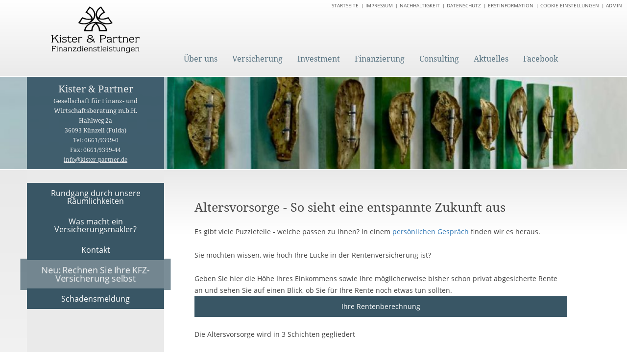

--- FILE ---
content_type: text/html; charset=UTF-8
request_url: https://kister-partner.de/versicherung/personenversicherungen/altersvorsorge/
body_size: 15766
content:
<!DOCTYPE html>
<html dir="ltr" lang="de" prefix="og: https://ogp.me/ns#">
<head>

<meta charset="UTF-8" />
<meta name="referrer" content="no-referrer" />
<meta name="viewport" content="width=device-width, initial-scale=1.0" />
<meta http-equiv="X-UA-Compatible" content="IE=edge" />
<link rel="profile" href="http://gmpg.org/xfn/11" />
<link rel="pingback" href="https://kister-partner.de/xmlrpc.php" />
<link rel="stylesheet" href="https://kister-partner.de/wp-content/themes/bb-theme/css/bootstrap.min.css" />
<!--[if lt IE 9]>
	<script src="https://kister-partner.de/wp-content/themes/bb-theme/js/html5shiv.js"></script>
	<script src="https://kister-partner.de/wp-content/themes/bb-theme/js/respond.min.js"></script>
<![endif]-->
<title>Personenversicherungen – Altersvorsorge – Kister &amp; Partner | Finanzdienstleistungen</title>

		<!-- All in One SEO 4.9.3 - aioseo.com -->
	<meta name="description" content="Altersvorsorge - So sieht eine entspannte Zukunft aus und was Sie für Ihre Rente noch tun sollten." />
	<meta name="robots" content="max-image-preview:large" />
	<meta name="google-site-verification" content="google-site-verification=J8foetEBW9TaoWyccxB_GS7XoCf80ZlcPfJTpa2Yz1I" />
	<link rel="canonical" href="https://kister-partner.de/versicherung/personenversicherungen/altersvorsorge/" />
	<meta name="generator" content="All in One SEO (AIOSEO) 4.9.3" />
		<meta property="og:locale" content="de_DE" />
		<meta property="og:site_name" content="Kister &amp; Partner | Finanzdienstleistungen –" />
		<meta property="og:type" content="article" />
		<meta property="og:title" content="Personenversicherungen – Altersvorsorge – Kister &amp; Partner | Finanzdienstleistungen" />
		<meta property="og:description" content="Altersvorsorge - So sieht eine entspannte Zukunft aus und was Sie für Ihre Rente noch tun sollten." />
		<meta property="og:url" content="https://kister-partner.de/versicherung/personenversicherungen/altersvorsorge/" />
		<meta property="article:published_time" content="2021-03-29T08:40:35+00:00" />
		<meta property="article:modified_time" content="2022-06-20T10:55:37+00:00" />
		<meta property="article:publisher" content="https://www.facebook.com/kister.partner.gmbh/" />
		<meta name="twitter:card" content="summary_large_image" />
		<meta name="twitter:title" content="Personenversicherungen – Altersvorsorge – Kister &amp; Partner | Finanzdienstleistungen" />
		<meta name="twitter:description" content="Altersvorsorge - So sieht eine entspannte Zukunft aus und was Sie für Ihre Rente noch tun sollten." />
		<script type="application/ld+json" class="aioseo-schema">
			{"@context":"https:\/\/schema.org","@graph":[{"@type":"BreadcrumbList","@id":"https:\/\/kister-partner.de\/versicherung\/personenversicherungen\/altersvorsorge\/#breadcrumblist","itemListElement":[{"@type":"ListItem","@id":"https:\/\/kister-partner.de#listItem","position":1,"name":"Home","item":"https:\/\/kister-partner.de","nextItem":{"@type":"ListItem","@id":"https:\/\/kister-partner.de\/versicherung\/#listItem","name":"Kister &#038; Partner &#8211; Versicherung"}},{"@type":"ListItem","@id":"https:\/\/kister-partner.de\/versicherung\/#listItem","position":2,"name":"Kister &#038; Partner &#8211; Versicherung","item":"https:\/\/kister-partner.de\/versicherung\/","nextItem":{"@type":"ListItem","@id":"https:\/\/kister-partner.de\/versicherung\/personenversicherungen\/#listItem","name":"Versicherung &#8211; Personenversicherungen"},"previousItem":{"@type":"ListItem","@id":"https:\/\/kister-partner.de#listItem","name":"Home"}},{"@type":"ListItem","@id":"https:\/\/kister-partner.de\/versicherung\/personenversicherungen\/#listItem","position":3,"name":"Versicherung &#8211; Personenversicherungen","item":"https:\/\/kister-partner.de\/versicherung\/personenversicherungen\/","nextItem":{"@type":"ListItem","@id":"https:\/\/kister-partner.de\/versicherung\/personenversicherungen\/altersvorsorge\/#listItem","name":"Personenversicherungen &#8211; Altersvorsorge"},"previousItem":{"@type":"ListItem","@id":"https:\/\/kister-partner.de\/versicherung\/#listItem","name":"Kister &#038; Partner &#8211; Versicherung"}},{"@type":"ListItem","@id":"https:\/\/kister-partner.de\/versicherung\/personenversicherungen\/altersvorsorge\/#listItem","position":4,"name":"Personenversicherungen &#8211; Altersvorsorge","previousItem":{"@type":"ListItem","@id":"https:\/\/kister-partner.de\/versicherung\/personenversicherungen\/#listItem","name":"Versicherung &#8211; Personenversicherungen"}}]},{"@type":"Organization","@id":"https:\/\/kister-partner.de\/#organization","name":"Kister und Partner","url":"https:\/\/kister-partner.de\/","telephone":"+4966193990","logo":{"@type":"ImageObject","url":"https:\/\/www.kister-partner.de\/wp-content\/uploads\/2021\/07\/logo-kister-partner.png","@id":"https:\/\/kister-partner.de\/versicherung\/personenversicherungen\/altersvorsorge\/#organizationLogo"},"image":{"@id":"https:\/\/kister-partner.de\/versicherung\/personenversicherungen\/altersvorsorge\/#organizationLogo"},"sameAs":["https:\/\/www.facebook.com\/kister.partner.gmbh\/"]},{"@type":"WebPage","@id":"https:\/\/kister-partner.de\/versicherung\/personenversicherungen\/altersvorsorge\/#webpage","url":"https:\/\/kister-partner.de\/versicherung\/personenversicherungen\/altersvorsorge\/","name":"Personenversicherungen \u2013 Altersvorsorge \u2013 Kister & Partner | Finanzdienstleistungen","description":"Altersvorsorge - So sieht eine entspannte Zukunft aus und was Sie f\u00fcr Ihre Rente noch tun sollten.","inLanguage":"de-DE","isPartOf":{"@id":"https:\/\/kister-partner.de\/#website"},"breadcrumb":{"@id":"https:\/\/kister-partner.de\/versicherung\/personenversicherungen\/altersvorsorge\/#breadcrumblist"},"datePublished":"2021-03-29T10:40:35+02:00","dateModified":"2022-06-20T12:55:37+02:00"},{"@type":"WebSite","@id":"https:\/\/kister-partner.de\/#website","url":"https:\/\/kister-partner.de\/","name":"Kister & Partner | Finanzdienstleistungen","inLanguage":"de-DE","publisher":{"@id":"https:\/\/kister-partner.de\/#organization"}}]}
		</script>
		<!-- All in One SEO -->

<link rel="alternate" type="application/rss+xml" title="Kister &amp; Partner | Finanzdienstleistungen &raquo; Feed" href="https://kister-partner.de/feed/" />
<link rel="alternate" type="application/rss+xml" title="Kister &amp; Partner | Finanzdienstleistungen &raquo; Kommentar-Feed" href="https://kister-partner.de/comments/feed/" />
<link rel="alternate" title="oEmbed (JSON)" type="application/json+oembed" href="https://kister-partner.de/wp-json/oembed/1.0/embed?url=https%3A%2F%2Fkister-partner.de%2Fversicherung%2Fpersonenversicherungen%2Faltersvorsorge%2F" />
<link rel="alternate" title="oEmbed (XML)" type="text/xml+oembed" href="https://kister-partner.de/wp-json/oembed/1.0/embed?url=https%3A%2F%2Fkister-partner.de%2Fversicherung%2Fpersonenversicherungen%2Faltersvorsorge%2F&#038;format=xml" />
<style id='wp-img-auto-sizes-contain-inline-css'>
img:is([sizes=auto i],[sizes^="auto," i]){contain-intrinsic-size:3000px 1500px}
/*# sourceURL=wp-img-auto-sizes-contain-inline-css */
</style>
<style id='wp-emoji-styles-inline-css'>

	img.wp-smiley, img.emoji {
		display: inline !important;
		border: none !important;
		box-shadow: none !important;
		height: 1em !important;
		width: 1em !important;
		margin: 0 0.07em !important;
		vertical-align: -0.1em !important;
		background: none !important;
		padding: 0 !important;
	}
/*# sourceURL=wp-emoji-styles-inline-css */
</style>
<style id='wp-block-library-inline-css'>
:root{--wp-block-synced-color:#7a00df;--wp-block-synced-color--rgb:122,0,223;--wp-bound-block-color:var(--wp-block-synced-color);--wp-editor-canvas-background:#ddd;--wp-admin-theme-color:#007cba;--wp-admin-theme-color--rgb:0,124,186;--wp-admin-theme-color-darker-10:#006ba1;--wp-admin-theme-color-darker-10--rgb:0,107,160.5;--wp-admin-theme-color-darker-20:#005a87;--wp-admin-theme-color-darker-20--rgb:0,90,135;--wp-admin-border-width-focus:2px}@media (min-resolution:192dpi){:root{--wp-admin-border-width-focus:1.5px}}.wp-element-button{cursor:pointer}:root .has-very-light-gray-background-color{background-color:#eee}:root .has-very-dark-gray-background-color{background-color:#313131}:root .has-very-light-gray-color{color:#eee}:root .has-very-dark-gray-color{color:#313131}:root .has-vivid-green-cyan-to-vivid-cyan-blue-gradient-background{background:linear-gradient(135deg,#00d084,#0693e3)}:root .has-purple-crush-gradient-background{background:linear-gradient(135deg,#34e2e4,#4721fb 50%,#ab1dfe)}:root .has-hazy-dawn-gradient-background{background:linear-gradient(135deg,#faaca8,#dad0ec)}:root .has-subdued-olive-gradient-background{background:linear-gradient(135deg,#fafae1,#67a671)}:root .has-atomic-cream-gradient-background{background:linear-gradient(135deg,#fdd79a,#004a59)}:root .has-nightshade-gradient-background{background:linear-gradient(135deg,#330968,#31cdcf)}:root .has-midnight-gradient-background{background:linear-gradient(135deg,#020381,#2874fc)}:root{--wp--preset--font-size--normal:16px;--wp--preset--font-size--huge:42px}.has-regular-font-size{font-size:1em}.has-larger-font-size{font-size:2.625em}.has-normal-font-size{font-size:var(--wp--preset--font-size--normal)}.has-huge-font-size{font-size:var(--wp--preset--font-size--huge)}.has-text-align-center{text-align:center}.has-text-align-left{text-align:left}.has-text-align-right{text-align:right}.has-fit-text{white-space:nowrap!important}#end-resizable-editor-section{display:none}.aligncenter{clear:both}.items-justified-left{justify-content:flex-start}.items-justified-center{justify-content:center}.items-justified-right{justify-content:flex-end}.items-justified-space-between{justify-content:space-between}.screen-reader-text{border:0;clip-path:inset(50%);height:1px;margin:-1px;overflow:hidden;padding:0;position:absolute;width:1px;word-wrap:normal!important}.screen-reader-text:focus{background-color:#ddd;clip-path:none;color:#444;display:block;font-size:1em;height:auto;left:5px;line-height:normal;padding:15px 23px 14px;text-decoration:none;top:5px;width:auto;z-index:100000}html :where(.has-border-color){border-style:solid}html :where([style*=border-top-color]){border-top-style:solid}html :where([style*=border-right-color]){border-right-style:solid}html :where([style*=border-bottom-color]){border-bottom-style:solid}html :where([style*=border-left-color]){border-left-style:solid}html :where([style*=border-width]){border-style:solid}html :where([style*=border-top-width]){border-top-style:solid}html :where([style*=border-right-width]){border-right-style:solid}html :where([style*=border-bottom-width]){border-bottom-style:solid}html :where([style*=border-left-width]){border-left-style:solid}html :where(img[class*=wp-image-]){height:auto;max-width:100%}:where(figure){margin:0 0 1em}html :where(.is-position-sticky){--wp-admin--admin-bar--position-offset:var(--wp-admin--admin-bar--height,0px)}@media screen and (max-width:600px){html :where(.is-position-sticky){--wp-admin--admin-bar--position-offset:0px}}

/*# sourceURL=wp-block-library-inline-css */
</style><style id='global-styles-inline-css'>
:root{--wp--preset--aspect-ratio--square: 1;--wp--preset--aspect-ratio--4-3: 4/3;--wp--preset--aspect-ratio--3-4: 3/4;--wp--preset--aspect-ratio--3-2: 3/2;--wp--preset--aspect-ratio--2-3: 2/3;--wp--preset--aspect-ratio--16-9: 16/9;--wp--preset--aspect-ratio--9-16: 9/16;--wp--preset--color--black: #000000;--wp--preset--color--cyan-bluish-gray: #abb8c3;--wp--preset--color--white: #ffffff;--wp--preset--color--pale-pink: #f78da7;--wp--preset--color--vivid-red: #cf2e2e;--wp--preset--color--luminous-vivid-orange: #ff6900;--wp--preset--color--luminous-vivid-amber: #fcb900;--wp--preset--color--light-green-cyan: #7bdcb5;--wp--preset--color--vivid-green-cyan: #00d084;--wp--preset--color--pale-cyan-blue: #8ed1fc;--wp--preset--color--vivid-cyan-blue: #0693e3;--wp--preset--color--vivid-purple: #9b51e0;--wp--preset--color--fl-heading-text: #333333;--wp--preset--color--fl-body-bg: #f2f2f2;--wp--preset--color--fl-body-text: #757575;--wp--preset--color--fl-accent: #f7f7f7;--wp--preset--color--fl-accent-hover: #ffffff;--wp--preset--color--fl-topbar-bg: #ffffff;--wp--preset--color--fl-topbar-text: #000000;--wp--preset--color--fl-topbar-link: #428bca;--wp--preset--color--fl-topbar-hover: #428bca;--wp--preset--color--fl-header-bg: #ffffff;--wp--preset--color--fl-header-text: #000000;--wp--preset--color--fl-header-link: #428bca;--wp--preset--color--fl-header-hover: #428bca;--wp--preset--color--fl-nav-bg: #ffffff;--wp--preset--color--fl-nav-link: #428bca;--wp--preset--color--fl-nav-hover: #428bca;--wp--preset--color--fl-content-bg: #ffffff;--wp--preset--color--fl-footer-widgets-bg: #ffffff;--wp--preset--color--fl-footer-widgets-text: #000000;--wp--preset--color--fl-footer-widgets-link: #428bca;--wp--preset--color--fl-footer-widgets-hover: #428bca;--wp--preset--color--fl-footer-bg: #ffffff;--wp--preset--color--fl-footer-text: #000000;--wp--preset--color--fl-footer-link: #428bca;--wp--preset--color--fl-footer-hover: #428bca;--wp--preset--gradient--vivid-cyan-blue-to-vivid-purple: linear-gradient(135deg,rgb(6,147,227) 0%,rgb(155,81,224) 100%);--wp--preset--gradient--light-green-cyan-to-vivid-green-cyan: linear-gradient(135deg,rgb(122,220,180) 0%,rgb(0,208,130) 100%);--wp--preset--gradient--luminous-vivid-amber-to-luminous-vivid-orange: linear-gradient(135deg,rgb(252,185,0) 0%,rgb(255,105,0) 100%);--wp--preset--gradient--luminous-vivid-orange-to-vivid-red: linear-gradient(135deg,rgb(255,105,0) 0%,rgb(207,46,46) 100%);--wp--preset--gradient--very-light-gray-to-cyan-bluish-gray: linear-gradient(135deg,rgb(238,238,238) 0%,rgb(169,184,195) 100%);--wp--preset--gradient--cool-to-warm-spectrum: linear-gradient(135deg,rgb(74,234,220) 0%,rgb(151,120,209) 20%,rgb(207,42,186) 40%,rgb(238,44,130) 60%,rgb(251,105,98) 80%,rgb(254,248,76) 100%);--wp--preset--gradient--blush-light-purple: linear-gradient(135deg,rgb(255,206,236) 0%,rgb(152,150,240) 100%);--wp--preset--gradient--blush-bordeaux: linear-gradient(135deg,rgb(254,205,165) 0%,rgb(254,45,45) 50%,rgb(107,0,62) 100%);--wp--preset--gradient--luminous-dusk: linear-gradient(135deg,rgb(255,203,112) 0%,rgb(199,81,192) 50%,rgb(65,88,208) 100%);--wp--preset--gradient--pale-ocean: linear-gradient(135deg,rgb(255,245,203) 0%,rgb(182,227,212) 50%,rgb(51,167,181) 100%);--wp--preset--gradient--electric-grass: linear-gradient(135deg,rgb(202,248,128) 0%,rgb(113,206,126) 100%);--wp--preset--gradient--midnight: linear-gradient(135deg,rgb(2,3,129) 0%,rgb(40,116,252) 100%);--wp--preset--font-size--small: 13px;--wp--preset--font-size--medium: 20px;--wp--preset--font-size--large: 36px;--wp--preset--font-size--x-large: 42px;--wp--preset--spacing--20: 0.44rem;--wp--preset--spacing--30: 0.67rem;--wp--preset--spacing--40: 1rem;--wp--preset--spacing--50: 1.5rem;--wp--preset--spacing--60: 2.25rem;--wp--preset--spacing--70: 3.38rem;--wp--preset--spacing--80: 5.06rem;--wp--preset--shadow--natural: 6px 6px 9px rgba(0, 0, 0, 0.2);--wp--preset--shadow--deep: 12px 12px 50px rgba(0, 0, 0, 0.4);--wp--preset--shadow--sharp: 6px 6px 0px rgba(0, 0, 0, 0.2);--wp--preset--shadow--outlined: 6px 6px 0px -3px rgb(255, 255, 255), 6px 6px rgb(0, 0, 0);--wp--preset--shadow--crisp: 6px 6px 0px rgb(0, 0, 0);}:where(.is-layout-flex){gap: 0.5em;}:where(.is-layout-grid){gap: 0.5em;}body .is-layout-flex{display: flex;}.is-layout-flex{flex-wrap: wrap;align-items: center;}.is-layout-flex > :is(*, div){margin: 0;}body .is-layout-grid{display: grid;}.is-layout-grid > :is(*, div){margin: 0;}:where(.wp-block-columns.is-layout-flex){gap: 2em;}:where(.wp-block-columns.is-layout-grid){gap: 2em;}:where(.wp-block-post-template.is-layout-flex){gap: 1.25em;}:where(.wp-block-post-template.is-layout-grid){gap: 1.25em;}.has-black-color{color: var(--wp--preset--color--black) !important;}.has-cyan-bluish-gray-color{color: var(--wp--preset--color--cyan-bluish-gray) !important;}.has-white-color{color: var(--wp--preset--color--white) !important;}.has-pale-pink-color{color: var(--wp--preset--color--pale-pink) !important;}.has-vivid-red-color{color: var(--wp--preset--color--vivid-red) !important;}.has-luminous-vivid-orange-color{color: var(--wp--preset--color--luminous-vivid-orange) !important;}.has-luminous-vivid-amber-color{color: var(--wp--preset--color--luminous-vivid-amber) !important;}.has-light-green-cyan-color{color: var(--wp--preset--color--light-green-cyan) !important;}.has-vivid-green-cyan-color{color: var(--wp--preset--color--vivid-green-cyan) !important;}.has-pale-cyan-blue-color{color: var(--wp--preset--color--pale-cyan-blue) !important;}.has-vivid-cyan-blue-color{color: var(--wp--preset--color--vivid-cyan-blue) !important;}.has-vivid-purple-color{color: var(--wp--preset--color--vivid-purple) !important;}.has-black-background-color{background-color: var(--wp--preset--color--black) !important;}.has-cyan-bluish-gray-background-color{background-color: var(--wp--preset--color--cyan-bluish-gray) !important;}.has-white-background-color{background-color: var(--wp--preset--color--white) !important;}.has-pale-pink-background-color{background-color: var(--wp--preset--color--pale-pink) !important;}.has-vivid-red-background-color{background-color: var(--wp--preset--color--vivid-red) !important;}.has-luminous-vivid-orange-background-color{background-color: var(--wp--preset--color--luminous-vivid-orange) !important;}.has-luminous-vivid-amber-background-color{background-color: var(--wp--preset--color--luminous-vivid-amber) !important;}.has-light-green-cyan-background-color{background-color: var(--wp--preset--color--light-green-cyan) !important;}.has-vivid-green-cyan-background-color{background-color: var(--wp--preset--color--vivid-green-cyan) !important;}.has-pale-cyan-blue-background-color{background-color: var(--wp--preset--color--pale-cyan-blue) !important;}.has-vivid-cyan-blue-background-color{background-color: var(--wp--preset--color--vivid-cyan-blue) !important;}.has-vivid-purple-background-color{background-color: var(--wp--preset--color--vivid-purple) !important;}.has-black-border-color{border-color: var(--wp--preset--color--black) !important;}.has-cyan-bluish-gray-border-color{border-color: var(--wp--preset--color--cyan-bluish-gray) !important;}.has-white-border-color{border-color: var(--wp--preset--color--white) !important;}.has-pale-pink-border-color{border-color: var(--wp--preset--color--pale-pink) !important;}.has-vivid-red-border-color{border-color: var(--wp--preset--color--vivid-red) !important;}.has-luminous-vivid-orange-border-color{border-color: var(--wp--preset--color--luminous-vivid-orange) !important;}.has-luminous-vivid-amber-border-color{border-color: var(--wp--preset--color--luminous-vivid-amber) !important;}.has-light-green-cyan-border-color{border-color: var(--wp--preset--color--light-green-cyan) !important;}.has-vivid-green-cyan-border-color{border-color: var(--wp--preset--color--vivid-green-cyan) !important;}.has-pale-cyan-blue-border-color{border-color: var(--wp--preset--color--pale-cyan-blue) !important;}.has-vivid-cyan-blue-border-color{border-color: var(--wp--preset--color--vivid-cyan-blue) !important;}.has-vivid-purple-border-color{border-color: var(--wp--preset--color--vivid-purple) !important;}.has-vivid-cyan-blue-to-vivid-purple-gradient-background{background: var(--wp--preset--gradient--vivid-cyan-blue-to-vivid-purple) !important;}.has-light-green-cyan-to-vivid-green-cyan-gradient-background{background: var(--wp--preset--gradient--light-green-cyan-to-vivid-green-cyan) !important;}.has-luminous-vivid-amber-to-luminous-vivid-orange-gradient-background{background: var(--wp--preset--gradient--luminous-vivid-amber-to-luminous-vivid-orange) !important;}.has-luminous-vivid-orange-to-vivid-red-gradient-background{background: var(--wp--preset--gradient--luminous-vivid-orange-to-vivid-red) !important;}.has-very-light-gray-to-cyan-bluish-gray-gradient-background{background: var(--wp--preset--gradient--very-light-gray-to-cyan-bluish-gray) !important;}.has-cool-to-warm-spectrum-gradient-background{background: var(--wp--preset--gradient--cool-to-warm-spectrum) !important;}.has-blush-light-purple-gradient-background{background: var(--wp--preset--gradient--blush-light-purple) !important;}.has-blush-bordeaux-gradient-background{background: var(--wp--preset--gradient--blush-bordeaux) !important;}.has-luminous-dusk-gradient-background{background: var(--wp--preset--gradient--luminous-dusk) !important;}.has-pale-ocean-gradient-background{background: var(--wp--preset--gradient--pale-ocean) !important;}.has-electric-grass-gradient-background{background: var(--wp--preset--gradient--electric-grass) !important;}.has-midnight-gradient-background{background: var(--wp--preset--gradient--midnight) !important;}.has-small-font-size{font-size: var(--wp--preset--font-size--small) !important;}.has-medium-font-size{font-size: var(--wp--preset--font-size--medium) !important;}.has-large-font-size{font-size: var(--wp--preset--font-size--large) !important;}.has-x-large-font-size{font-size: var(--wp--preset--font-size--x-large) !important;}
/*# sourceURL=global-styles-inline-css */
</style>

<style id='classic-theme-styles-inline-css'>
/*! This file is auto-generated */
.wp-block-button__link{color:#fff;background-color:#32373c;border-radius:9999px;box-shadow:none;text-decoration:none;padding:calc(.667em + 2px) calc(1.333em + 2px);font-size:1.125em}.wp-block-file__button{background:#32373c;color:#fff;text-decoration:none}
/*# sourceURL=/wp-includes/css/classic-themes.min.css */
</style>
<link rel='stylesheet' id='yui3-css' href='https://kister-partner.de/wp-content/plugins/bb-plugin/css/yui3.css?ver=2.8.5.3' media='all' />
<link rel='stylesheet' id='fl-slideshow-css' href='https://kister-partner.de/wp-content/plugins/bb-plugin/css/fl-slideshow.min.css?ver=2.8.5.3' media='all' />
<link rel='stylesheet' id='fl-builder-layout-3385-css' href='https://kister-partner.de/wp-content/uploads/bb-plugin/cache/3385-layout.css?ver=7872e98064fdaab371c6007e032288ac' media='all' />
<link rel='stylesheet' id='contact-form-7-css' href='https://kister-partner.de/wp-content/plugins/contact-form-7/includes/css/styles.css?ver=6.1.4' media='all' />
<link rel='stylesheet' id='coderevolution-front-css-css' href='https://kister-partner.de/wp-content/plugins/rss-feed-post-generator-echo/styles/coderevolution-front.css?ver=5.4.6' media='all' />
<link rel='stylesheet' id='echo-thumbnail-css-css' href='https://kister-partner.de/wp-content/plugins/rss-feed-post-generator-echo/styles/echo-thumbnail.css?ver=5.4.6' media='all' />
<link rel='stylesheet' id='mainStyle-css' href='https://kister-partner.de/wp-content/themes/kisterundpartner/css/kp-main-style.css?ver=6.9' media='all' />
<link rel='stylesheet' id='mainStyleNew-css' href='https://kister-partner.de/wp-content/themes/kisterundpartner/css/style.css?ver=6.9' media='all' />
<link rel='stylesheet' id='dashicons-test-css' href='https://kister-partner.de/wp-content/themes/kisterundpartner/css/dashicons.css?ver=6.9' media='all' />
<link rel='stylesheet' id='localfont-css' href='https://kister-partner.de/wp-content/themes/kisterundpartner/css/fonts.css?ver=6.9' media='all' />
<link rel='stylesheet' id='bootstrap-css' href='https://kister-partner.de/wp-content/themes/kisterundpartner/cdn/bootstrap.min.css?ver=6.9' media='all' />
<link rel='stylesheet' id='borlabs-cookie-custom-css' href='https://kister-partner.de/wp-content/cache/borlabs-cookie/1/borlabs-cookie-1-de.css?ver=3.3.23-32' media='all' />
<link rel='stylesheet' id='jquery-magnificpopup-css' href='https://kister-partner.de/wp-content/plugins/bb-plugin/css/jquery.magnificpopup.min.css?ver=2.8.5.3' media='all' />
<link rel='stylesheet' id='base-css' href='https://kister-partner.de/wp-content/themes/bb-theme/css/base.min.css?ver=1.5' media='all' />
<link rel='stylesheet' id='fl-automator-skin-css' href='https://kister-partner.de/wp-content/uploads/bb-theme/skin-64f980183908b.css?ver=1.5' media='all' />
<script src="https://kister-partner.de/wp-includes/js/jquery/jquery.min.js?ver=3.7.1" id="jquery-core-js"></script>
<script src="https://kister-partner.de/wp-includes/js/jquery/jquery-migrate.min.js?ver=3.4.1" id="jquery-migrate-js"></script>
<script src="https://kister-partner.de/wp-content/themes/kisterundpartner/js/bootstrap.min.js?ver=6.9" id="bootstrap-js-js"></script>
<script src="https://kister-partner.de/wp-content/themes/kisterundpartner/js/jquery.cookie.js?ver=6.9" id="jquery-cookie-js"></script>
<script src="https://kister-partner.de/wp-content/themes/kisterundpartner/js/main.js?ver=6.9" id="main-script-js"></script>
<script data-no-optimize="1" data-no-minify="1" data-cfasync="false" src="https://kister-partner.de/wp-content/cache/borlabs-cookie/1/borlabs-cookie-config-de.json.js?ver=3.3.23-32" id="borlabs-cookie-config-js"></script>
<script data-no-optimize="1" data-no-minify="1" data-cfasync="false" src="https://kister-partner.de/wp-content/plugins/borlabs-cookie/assets/javascript/borlabs-cookie-prioritize.min.js?ver=3.3.23" id="borlabs-cookie-prioritize-js"></script>
<link rel="https://api.w.org/" href="https://kister-partner.de/wp-json/" /><link rel="alternate" title="JSON" type="application/json" href="https://kister-partner.de/wp-json/wp/v2/pages/3385" /><link rel="EditURI" type="application/rsd+xml" title="RSD" href="https://kister-partner.de/xmlrpc.php?rsd" />
<meta name="generator" content="WordPress 6.9" />
<link rel='shortlink' href='https://kister-partner.de/?p=3385' />
<style>.recentcomments a{display:inline !important;padding:0 !important;margin:0 !important;}</style><script data-borlabs-cookie-script-blocker-ignore>
if ('0' === '1' && ('0' === '1' || '1' === '1')) {
    window['gtag_enable_tcf_support'] = true;
}
window.dataLayer = window.dataLayer || [];
if (typeof gtag !== 'function') {
    function gtag() {
        dataLayer.push(arguments);
    }
}
gtag('set', 'developer_id.dYjRjMm', true);
if ('0' === '1' || '1' === '1') {
    if (window.BorlabsCookieGoogleConsentModeDefaultSet !== true) {
        let getCookieValue = function (name) {
            return document.cookie.match('(^|;)\\s*' + name + '\\s*=\\s*([^;]+)')?.pop() || '';
        };
        let cookieValue = getCookieValue('borlabs-cookie-gcs');
        let consentsFromCookie = {};
        if (cookieValue !== '') {
            consentsFromCookie = JSON.parse(decodeURIComponent(cookieValue));
        }
        let defaultValues = {
            'ad_storage': 'denied',
            'ad_user_data': 'denied',
            'ad_personalization': 'denied',
            'analytics_storage': 'denied',
            'functionality_storage': 'denied',
            'personalization_storage': 'denied',
            'security_storage': 'denied',
            'wait_for_update': 500,
        };
        gtag('consent', 'default', { ...defaultValues, ...consentsFromCookie });
    }
    window.BorlabsCookieGoogleConsentModeDefaultSet = true;
    let borlabsCookieConsentChangeHandler = function () {
        window.dataLayer = window.dataLayer || [];
        if (typeof gtag !== 'function') { function gtag(){dataLayer.push(arguments);} }

        let getCookieValue = function (name) {
            return document.cookie.match('(^|;)\\s*' + name + '\\s*=\\s*([^;]+)')?.pop() || '';
        };
        let cookieValue = getCookieValue('borlabs-cookie-gcs');
        let consentsFromCookie = {};
        if (cookieValue !== '') {
            consentsFromCookie = JSON.parse(decodeURIComponent(cookieValue));
        }

        consentsFromCookie.analytics_storage = BorlabsCookie.Consents.hasConsent('google-analytics') ? 'granted' : 'denied';

        BorlabsCookie.CookieLibrary.setCookie(
            'borlabs-cookie-gcs',
            JSON.stringify(consentsFromCookie),
            BorlabsCookie.Settings.automaticCookieDomainAndPath.value ? '' : BorlabsCookie.Settings.cookieDomain.value,
            BorlabsCookie.Settings.cookiePath.value,
            BorlabsCookie.Cookie.getPluginCookie().expires,
            BorlabsCookie.Settings.cookieSecure.value,
            BorlabsCookie.Settings.cookieSameSite.value
        );
    }
    document.addEventListener('borlabs-cookie-consent-saved', borlabsCookieConsentChangeHandler);
    document.addEventListener('borlabs-cookie-handle-unblock', borlabsCookieConsentChangeHandler);
}
if ('0' === '1') {
    gtag("js", new Date());
    gtag("config", "G-0CPQQMNG40", {"anonymize_ip": true});

    (function (w, d, s, i) {
        var f = d.getElementsByTagName(s)[0],
            j = d.createElement(s);
        j.async = true;
        j.src =
            "https://www.googletagmanager.com/gtag/js?id=" + i;
        f.parentNode.insertBefore(j, f);
    })(window, document, "script", "G-0CPQQMNG40");
}
</script><link rel='stylesheet' id='font-awesome-5-css' href='https://kister-partner.de/wp-content/plugins/bb-plugin/fonts/fontawesome/5.15.4/css/all.min.css?ver=2.8.5.3' media='all' />
</head>

<body class="wp-singular page-template-default page page-id-3385 page-parent page-child parent-pageid-3068 wp-theme-bb-theme wp-child-theme-kisterundpartner fl-builder fl-builder-2-8-5-3 fl-theme-1-5 fl-preset-default fl-full-width fl-scroll-to-top fl-search-active fl-framework-base" itemscope="itemscope" itemtype="http://schema.org/WebPage">
<a aria-label="Zum Inhalt springen" class="fl-screen-reader-text" href="#fl-main-content">Zum Inhalt springen</a><div class="fl-page">
	<header class="fl-page-header fl-page-header-fixed fl-page-nav-right fl-page-nav-toggle-button fl-page-nav-toggle-visible-medium-mobile"  role="banner">
	<div class="fl-page-header-wrap">
		<div class="fl-page-header-container container">
			<div class="fl-page-header-row row">
				<div class="col-sm-12 col-md-3 fl-page-logo-wrap">
					<div class="fl-page-header-logo">
						<a href="https://kister-partner.de/"><img class="fl-logo-img" loading="false" data-no-lazy="1"   itemscope itemtype="https://schema.org/ImageObject" src="https://kister-partner.de/wp-content/uploads/2018/03/logo-kister-partner.png" data-retina="" title="" width="560" data-width="560" height="310" data-height="310" alt="Kister &amp; Partner | Finanzdienstleistungen" /><meta itemprop="name" content="Kister &amp; Partner | Finanzdienstleistungen" /></a>
					</div>
				</div>
				<div class="col-sm-12 col-md-9 fl-page-fixed-nav-wrap">
					<div class="fl-page-nav-wrap">
						<nav class="fl-page-nav fl-nav navbar navbar-default navbar-expand-md" aria-label="Header Menü" role="navigation">
							<button type="button" class="navbar-toggle navbar-toggler" data-toggle="collapse" data-target=".fl-page-nav-collapse">
								<span>Menü</span>
							</button>
							<div class="fl-page-nav-collapse collapse navbar-collapse">
								<ul id="menu-kisterundpartner-menu" class="nav navbar-nav navbar-right menu fl-theme-menu"><li id="menu-item-4296" class="menu-item menu-item-type-custom menu-item-object-custom menu-item-4296 nav-item"><a href="/" class="nav-link">Über uns</a></li>
<li id="menu-item-4297" class="menu-item menu-item-type-custom menu-item-object-custom menu-item-4297 nav-item"><a href="/versicherung" class="nav-link">Versicherung</a></li>
<li id="menu-item-4303" class="menu-item menu-item-type-post_type menu-item-object-page menu-item-4303 nav-item"><a href="https://kister-partner.de/investment/" class="nav-link">Investment</a></li>
<li id="menu-item-4298" class="menu-item menu-item-type-custom menu-item-object-custom menu-item-4298 nav-item"><a href="/finanzierung" class="nav-link">Finanzierung</a></li>
<li id="menu-item-4299" class="menu-item menu-item-type-custom menu-item-object-custom menu-item-4299 nav-item"><a href="/consulting" class="nav-link">Consulting</a></li>
<li id="menu-item-4350" class="menu-item menu-item-type-post_type menu-item-object-page menu-item-4350 nav-item"><a href="https://kister-partner.de/aktuelles/" class="nav-link">Aktuelles</a></li>
<li id="menu-item-4301" class="menu-item menu-item-type-custom menu-item-object-custom menu-item-4301 nav-item"><a href="https://www.facebook.com/kister.partner.gmbh/" class="nav-link">Facebook</a></li>
</ul>							</div>
						</nav>
					</div>
				</div>
			</div>
		</div>
	</div>
</header><!-- .fl-page-header-fixed -->
<header class="kp-main-header fl-page-header fl-page-header-primary fl-page-nav-right fl-page-nav-toggle-button fl-page-nav-toggle-visible-medium-mobile" itemscope="itemscope" itemtype="http://schema.org/WPHeader">
	<div class="fl-page-header-wrap">
		<div class="fl-page-header-container container">
			<div class="fl-page-header-row row">
				<div class="fl-page-header-logo-col">
					<div class="fl-page-header-logo" itemscope="itemscope" itemtype="http://schema.org/Organization">
						<a href="https://kister-partner.de" itemprop="url"><img class="fl-logo-img" loading="false" data-no-lazy="1"   itemscope itemtype="https://schema.org/ImageObject" src="https://kister-partner.de/wp-content/uploads/2018/03/logo-kister-partner.png" data-retina="" title="" width="560" data-width="560" height="310" data-height="310" alt="Kister &amp; Partner | Finanzdienstleistungen" /><meta itemprop="name" content="Kister &amp; Partner | Finanzdienstleistungen" /></a>
					</div>
				</div>
				<div class="fl-page-nav-col col-md-8 col-sm-12">
					<div class="fl-page-nav-wrap">
						<nav class="fl-page-nav fl-nav navbar navbar-default" role="navigation" itemscope="itemscope" itemtype="http://schema.org/SiteNavigationElement">
							<button type="button" class="navbar-toggle" data-toggle="collapse" data-target=".fl-page-nav-collapse">
								<span class="ion-navicon-round"></span>
                                <span>Menü</span>
							</button>
							<div class="fl-page-nav-collapse collapse navbar-collapse">

								<ul id="menu-kisterundpartner-menu-1" class="nav navbar-nav navbar-right menu"><li class="menu-item menu-item-type-custom menu-item-object-custom menu-item-4296 nav-item"><a href="/" class="nav-link">Über uns</a></li>
<li class="menu-item menu-item-type-custom menu-item-object-custom menu-item-4297 nav-item"><a href="/versicherung" class="nav-link">Versicherung</a></li>
<li class="menu-item menu-item-type-post_type menu-item-object-page menu-item-4303 nav-item"><a href="https://kister-partner.de/investment/" class="nav-link">Investment</a></li>
<li class="menu-item menu-item-type-custom menu-item-object-custom menu-item-4298 nav-item"><a href="/finanzierung" class="nav-link">Finanzierung</a></li>
<li class="menu-item menu-item-type-custom menu-item-object-custom menu-item-4299 nav-item"><a href="/consulting" class="nav-link">Consulting</a></li>
<li class="menu-item menu-item-type-post_type menu-item-object-page menu-item-4350 nav-item"><a href="https://kister-partner.de/aktuelles/" class="nav-link">Aktuelles</a></li>
<li class="menu-item menu-item-type-custom menu-item-object-custom menu-item-4301 nav-item"><a href="https://www.facebook.com/kister.partner.gmbh/" class="nav-link">Facebook</a></li>
</ul>							</div>



						</nav>
					</div>
				</div>
			</div>
		</div>
	</div>

    <aside class="kp-top-side-nav">
        <div class="menu-top-side-nav-container"><ul id="menu-top-side-nav" class="menu"><li id="menu-item-69" class="menu-item menu-item-type-post_type menu-item-object-page menu-item-home menu-item-69"><a href="https://kister-partner.de/">Startseite</a></li>
<li id="menu-item-68" class="menu-item menu-item-type-post_type menu-item-object-page menu-item-68"><a href="https://kister-partner.de/impressum/">Impressum</a></li>
<li id="menu-item-3171" class="menu-item menu-item-type-post_type menu-item-object-page menu-item-3171"><a href="https://kister-partner.de/nachhaltigkeit/">Nachhaltigkeit</a></li>
<li id="menu-item-1264" class="menu-item menu-item-type-post_type menu-item-object-page menu-item-privacy-policy menu-item-1264"><a rel="privacy-policy" href="https://kister-partner.de/datenschutz/">Datenschutz</a></li>
<li id="menu-item-2495" class="menu-item menu-item-type-post_type menu-item-object-page menu-item-2495"><a href="https://kister-partner.de/erstinformation/">Erstinformation</a></li>
<li id="menu-item-4509" class="menu-item menu-item-type-custom menu-item-object-custom menu-item-4509"><a href="#"><a href="#" class="borlabs-cookie-preference">Cookie Einstellungen</a></a></li>
<li id="menu-item-122" class="menu-item menu-item-type-custom menu-item-object-custom menu-item-122"><a href="/wp-admin">Admin</a></li>
</ul></div>    </aside>

</header><!-- .fl-page-header -->	<div class="fl-page-content" itemprop="mainContentOfPage">
	
		
<div class="fl-content-full container">
	<div class="row">
		<div class="fl-content col-md-12">
			<article class="fl-post post-3385 page type-page status-publish hentry" id="fl-post-3385" itemscope="itemscope" itemtype="https://schema.org/CreativeWork">

			<div class="fl-post-content clearfix" itemprop="text">
		<div class="fl-builder-content fl-builder-content-3385 fl-builder-content-primary fl-builder-global-templates-locked" data-post-id="3385"><div class="fl-row fl-row-fixed-width fl-row-bg-slideshow fl-node-5a0d846e8070e fl-row-default-height fl-row-align-center kp-header-slider" data-node="5a0d846e8070e">
	<div class="fl-row-content-wrap">
		<div class="fl-bg-slideshow"></div>				<div class="fl-row-content fl-row-fixed-width fl-node-content">
		
<div class="fl-col-group fl-node-5a0d846e8074d" data-node="5a0d846e8074d">
			<div class="fl-col fl-node-5a0d846e80789 fl-col-bg-color" data-node="5a0d846e80789">
	<div class="fl-col-content fl-node-content"><div class="fl-module fl-module-rich-text fl-node-5aaa6571a3289 kp-info-wrap" data-node="5aaa6571a3289">
	<div class="fl-module-content fl-node-content">
		<div class="fl-rich-text">
	<div class="infotitle" style="text-align: center;"><span style="font-size: 20px;">Kister &amp; Partner </span></div>
<div class="infotitle" style="text-align: center;"><span style="font-size: 13px;">Gesellschaft für Finanz- und Wirtschaftsberatung m.b.H.</span></div>
<div class="infotitle" style="text-align: center;"></div>
<div class="textwidget">
<p style="text-align: center;"><span style="font-size: 12px;">Hahlweg 2a</span><br />
<span style="font-size: 12px;"> 36093 Künzell (Fulda)</span></p>
<p style="text-align: center;"><span style="font-size: 12px;">Tel: 0661/9399-0 </span></p>
<p style="text-align: center;"><span style="font-size: 12px;">Fax: 0661/9399-44</span></p>
<p style="text-align: center;"><span style="font-size: 12px;"><a href="mailto:info@kister-partner.de">info@kister-partner.de</a></span></p>
</div>
</div>
	</div>
</div>
</div>
</div>
	</div>
		</div>
	</div>
</div>
<div class="fl-row fl-row-fixed-width fl-row-bg-none fl-node-603ccf9cdedd5 fl-row-default-height fl-row-align-center kp-sub-link-row" data-node="603ccf9cdedd5">
	<div class="fl-row-content-wrap">
						<div class="fl-row-content fl-row-fixed-width fl-node-content">
		
<div class="fl-col-group fl-node-5a12a74d54f2e" data-node="5a12a74d54f2e">
			<div class="fl-col fl-node-5a12a74d54f6f fl-col-bg-color" data-node="5a12a74d54f6f">
	<div class="fl-col-content fl-node-content"><div class="fl-module fl-module-button fl-node-603cc878a361a fl-visible-desktop fl-visible-large fl-visible-medium kp-service-button" data-node="603cc878a361a">
	<div class="fl-module-content fl-node-content">
		<div class="fl-button-wrap fl-button-width-full fl-button-left">
			<a href="https://goo.gl/maps/6Yx8h2wFXw5ackyk9" target="_blank" class="fl-button" rel="noopener" >
							<span class="fl-button-text">Rundgang durch unsere Räumlichkeiten</span>
					</a>
</div>
	</div>
</div>
<div class="fl-module fl-module-button fl-node-60587f29f06d3 fl-visible-desktop fl-visible-large fl-visible-medium kp-service-button" data-node="60587f29f06d3">
	<div class="fl-module-content fl-node-content">
		<div class="fl-button-wrap fl-button-width-full fl-button-left">
			<a href="https://youtu.be/lUTXhRK3EIs" target="_blank" class="fl-button" rel="noopener" >
							<span class="fl-button-text">Was macht ein Versicherungsmakler?</span>
					</a>
</div>
	</div>
</div>
<div class="fl-module fl-module-button fl-node-603cc972ab72f kp-service-button first-info-modal" data-node="603cc972ab72f">
	<div class="fl-module-content fl-node-content">
		<div class="fl-button-wrap fl-button-width-full fl-button-left">
			<a href="https://kister-partner.de/kister-partner-ueber-uns/kontakt/" target="_blank" class="fl-button" rel="noopener" >
							<span class="fl-button-text">Kontakt</span>
					</a>
</div>
	</div>
</div>
<div class="fl-module fl-module-button fl-node-1x3zu0a6vrwo fl-animation fl-bounce-in kp-service-button first-info-modal" data-node="1x3zu0a6vrwo" data-animation-delay="0.0" data-animation-duration="14">
	<div class="fl-module-content fl-node-content">
		<div class="fl-button-wrap fl-button-width-full fl-button-left">
			<a href="https://apps.nafi.de/nova/login/nafi_ndo_1002680901_20220425101645/d0lZ7RR7K" target="_blank" class="fl-button" rel="noopener" >
							<span class="fl-button-text">Neu: Rechnen Sie Ihre KFZ-Versicherung selbst</span>
					</a>
</div>
	</div>
</div>
<div class="fl-module fl-module-button fl-node-6061a6e589ea6 kp-service-button first-info-modal" data-node="6061a6e589ea6">
	<div class="fl-module-content fl-node-content">
		<div class="fl-button-wrap fl-button-width-full fl-button-left">
			<a href="https://kister-partner.de/kister-und-partner-ueber-uns-kontakt/schadensmeldung/" target="_blank" class="fl-button" rel="noopener" >
							<span class="fl-button-text">Schadensmeldung</span>
					</a>
</div>
	</div>
</div>
<div class="fl-module fl-module-html fl-node-60587ae0c6b5b" data-node="60587ae0c6b5b">
	<div class="fl-module-content fl-node-content">
		<div class="fl-html">
	  <div class="modal fade modal-popup-charta" tabindex="-1" role="dialog" id="modalUser" aria-hidden="true" style="z-index:999999">
    <div class="modal-dialog modal-md">
      <div class="modal-content">
        <div class="modal-header">
          <button type="button" class="close" data-dismiss="modal"><i class="fa fa-times" aria-hidden="true"></i></button>
        </div>
        <div class="modal-body">
  
  <div class="left-part">

<h3><strong>Erstinformation</strong></h3>

<p>Statusbezogene Erstinformation
gemäß § 15 Versicherungsvermittlungsverordnung</p>

<h3><strong>Name, Anschrift und Kontaktdaten</strong></h3>

<p>Kister &amp; Partner <br/>
Gesellschaft für Finanz- und Wirtschaftsberatung mbH <br/>
Hahlweg 2a<br/>
36093 Künzell (Fulda)<br/>

<p>
Tel: 0661-9399-0 <br/>
Fax: 0661-9399-44 <br/>
E-Mail: <a style="color: black;" href="mailto:info@kister-partner.de">info@kister-partner.de</a> <br/>
Homepage: <a style="color: black;"  href="http://www.kister-partner.de">www.kister-partner.de</a> <br/>
</p>

<p>
    Geschäftsführer: Dipl.-Kfm., Dipl.-Hdl. Norbert Kister, Versicherungsfachwirt Peter Schleicher

</p>

Registergericht: Amtsgericht Fulda, HRB 350

<h3><strong>Information</strong></h3>
<p>
Sehr geehrte Interessentin, sehr geehrter Interessent,<br>
den seit Mai 2007 gültigen gesetzlichen Vorschriften entsprechend teilen wir Ihnen mit, dass wir als Versicherungsmakler mit einer Erlaubnis durch die Industrie- und Handelskammer Fulda gemäß § 34d Abs. 1 GewO tätig sind. Diese Erlaubnis haben wir erhalten, nachdem die Industrie- und Handelskammer festgestellt hat, dass wir für diese Tätigkeit geeignet und qualifiziert sind und eine ausreichende Vermögensschaden-Haftpflichtversicherung abgeschlossen haben.
</p>

<p> 
Die Registrierung erfolgte im Vermittlerregister, dort wurde uns die folgende Vermittlerregisternummer vergeben: D-OUCQ-2KW4I-07 (zur besseren Erkennbarkeit sind die Zahlen in der Registernummer unterstrichen). Überprüfen können Sie dies unter www.vermittlerregister.info oder beim Vermittlerregister des Deutschen Industrie- und Handelskammertag (DIHK) e.V., Breite Straße 29, 10178 Berlin, Telefon: 0180 600 58 50 (Festnetzpreis 0,20 €/Anruf; Mobilfunkpreise maximal 0,60 €/Anruf).
</p>

<p>
    Als Versicherungsmakler beraten wir unsere Kunden. Für unsere Beratungsleistungen braucht uns unser Kunde nicht gesondert vergüten. Wir erhalten eine Courtage von dem jeweiligen Versicherer, mit welchem unser Kunde einen Versicherungsvertrag abschließt.
</p>
&nbsp;

<h3><strong>Gemeinsame Registerstelle</strong></h3>

<p>
Deutscher Industrie- und Handelskammertag (DIHK) e. V. <br/>
Breite Straße 29 <br/>
10178 Berlin <br/>
Tel.: 0180 600 58 50 <br/>
(Festnetzpreis 0,20 €/Anruf; Mobilfunkpreise maximal 0,60 €/Anruf) <br/>
<a href="http://www.vermittlerregister.info">www.vermittlerregister.info</a> <br/>
Registrierungsnummer: D-OUCQ-<u>2</u>KW<u>4</u>I-<u>07</u> <br/>
    
</p>

&nbsp;

<h3><strong>Beschwerdestellen / Schlichtungsstellen in Versicherungsangelegenheiten</strong></h3>
<p>Wir sind gemäß § 17 Abs. 4 der Versicherungsvermittlungsverordnung verpflichtet am Streitbeilegungsverfahren vor folgenden Verbraucherschlichtungsstellen teilzunehmen:</p>

<p>
Versicherungsombudsmann Private Versicherungen e.V. <br/>
Postfach 08 06 32, <br/> 10006 Berlin <br/>
Internet: <a href="http://www.versicherungsombudsmann.de">www.versicherungsombudsmann.de</a> <br/>

</p>
&nbsp;

<p>
    Ombudsmann Private Kranken- und Pflegeversicherung <br/>
Postfach 06 02 22, <br/> 10052 Berlin <br/>
Internet: <a href="http://www.pkv-ombudsmann.de">www.pkv-ombudsmann.de</a> <br/>

</p>
&nbsp;        



  </div>
      
<div class="right-part"><p>
    Wir sind rechtlich dazu verpflichtet, Ihnen beim ersten Geschäftskontakt bestimmte Pflichtinformationen (Erstinformation) zu unserem Unternehmen zu überlassen.
Durch Anklicken auf dem Button (siehe unten) lösen Sie das Herunterladen und Abspeichern dieser Informationen aus und können dann die von Ihnen gewünschten Seite aufrufen.
</p>

<a class="accept-button" target="_blank" href="https://kister-partner.de/wp-content/uploads/2022/05/KP-Statusbezogene-Erstinformation-gemaess-§15-VVV.pdf">
    <span class="dashicons dashicons-download"></span> 
    <span>HIER KLICKEN, UM DAS HERUNTERLADEN UND ABSPEICHERN DER PFLICHTINFORMATIONEN AUSZULÖSEN</span>
</a>

<a class="continue-button" target="_blank">
    <span>Weiter ohne Beratung</span>
</a>


</div>

        
      </div>
    </div>
  </div>
  </div>
  
</div>
	</div>
</div>
</div>
</div>
	</div>
		</div>
	</div>
</div>
<div class="fl-row fl-row-fixed-width fl-row-bg-none fl-node-5a0d846e80842 fl-row-default-height fl-row-align-center kp-main-text-content" data-node="5a0d846e80842">
	<div class="fl-row-content-wrap">
						<div class="fl-row-content fl-row-fixed-width fl-node-content">
		
<div class="fl-col-group fl-node-5a0d846e80882" data-node="5a0d846e80882">
			<div class="fl-col fl-node-5a0d846e808be fl-col-bg-color" data-node="5a0d846e808be">
	<div class="fl-col-content fl-node-content"><div class="fl-module fl-module-heading fl-node-5a0d846e808fc fl-visible-desktop fl-visible-large fl-visible-medium" data-node="5a0d846e808fc">
	<div class="fl-module-content fl-node-content">
		<h2 class="fl-heading">
		<span class="fl-heading-text">Altersvorsorge - So sieht eine entspannte Zukunft aus</span>
	</h2>
	</div>
</div>
<div class="fl-module fl-module-heading fl-node-6086a144c527e fl-visible-mobile" data-node="6086a144c527e">
	<div class="fl-module-content fl-node-content">
		<h2 class="fl-heading">
		<span class="fl-heading-text">Altersvorsorge - <br>So sieht eine entspannte Zukunft aus</span>
	</h2>
	</div>
</div>
</div>
</div>
	</div>

<div class="fl-col-group fl-node-5a0d846e80939" data-node="5a0d846e80939">
			<div class="fl-col fl-node-5a0d846e80976 fl-col-bg-color" data-node="5a0d846e80976">
	<div class="fl-col-content fl-node-content"><div class="fl-module fl-module-rich-text fl-node-6040b762a3de8" data-node="6040b762a3de8">
	<div class="fl-module-content fl-node-content">
		<div class="fl-rich-text">
	<p>Es gibt viele Puzzleteile - welche passen zu Ihnen? In einem <a href="https://kister-partner.de/terminvereinbarung/" target="_blank" rel="noopener">persönlichen Gespräch</a> finden wir es heraus.</p>
</div>
	</div>
</div>
<div class="fl-module fl-module-rich-text fl-node-6061ba1d7345c" data-node="6061ba1d7345c">
	<div class="fl-module-content fl-node-content">
		<div class="fl-rich-text">
	<p>Sie möchten wissen, wie hoch Ihre Lücke in der Rentenversicherung ist?</p>
<p>Geben Sie hier die Höhe Ihres Einkommens sowie Ihre möglicherweise bisher schon privat abgesicherte Rente an und sehen Sie auf einen Blick, ob Sie für Ihre Rente noch etwas tun sollten.</p>
</div>
	</div>
</div>
<div class="fl-module fl-module-button fl-node-6061ba97d0cd5 kp-service-button" data-node="6061ba97d0cd5">
	<div class="fl-module-content fl-node-content">
		<div class="fl-button-wrap fl-button-width-full fl-button-left">
			<a href="https://rentenrechner.dieversicherer.de/app/?utm_source=www.kister-partner.de&#038;utm_medium=embed&#038;utm_campaign=iframe_rentenlueckenrechner&#038;tid=1528959345885%27%20style=%27width:100%;height:560px;border:0#start" target="_blank" class="fl-button" rel="noopener" >
							<span class="fl-button-text">Ihre Rentenberechnung</span>
					</a>
</div>
	</div>
</div>
</div>
</div>
	</div>

<div class="fl-col-group fl-node-5ad457c995c38" data-node="5ad457c995c38">
			<div class="fl-col fl-node-5ad457c995d29 fl-col-bg-color fl-col-has-cols" data-node="5ad457c995d29">
	<div class="fl-col-content fl-node-content"><div class="fl-module fl-module-rich-text fl-node-6061bb0c9f154" data-node="6061bb0c9f154">
	<div class="fl-module-content fl-node-content">
		<div class="fl-rich-text">
	<p>Die Altersvorsorge wird in 3 Schichten gegliedert</p>
</div>
	</div>
</div>

<div class="fl-col-group fl-node-603cb87a9a73f fl-col-group-nested" data-node="603cb87a9a73f">
			<div class="fl-col fl-node-603cb8988b854 fl-col-bg-color fl-col-small" data-node="603cb8988b854">
	<div class="fl-col-content fl-node-content"><div class="fl-module fl-module-heading fl-node-6040b680db53b" data-node="6040b680db53b">
	<div class="fl-module-content fl-node-content">
		<h2 class="fl-heading">
		<span class="fl-heading-text">1. Schicht</span>
	</h2>
	</div>
</div>
<div class="fl-module fl-module-rich-text fl-node-603cb8b0d0e32" data-node="603cb8b0d0e32">
	<div class="fl-module-content fl-node-content">
		<div class="fl-rich-text">
	<p>Basisversorgung</p>
<p>- Gesetzliche Rentenversicherung<br />
- Berufsständische Versorgung<br />
- Rürup-Rente</p>
</div>
	</div>
</div>
<div class="fl-module fl-module-button fl-node-603cdfbbd3be0 kp-service-button" data-node="603cdfbbd3be0">
	<div class="fl-module-content fl-node-content">
		<div class="fl-button-wrap fl-button-width-full fl-button-left">
			<a href="https://kister-partner.de/wp-content/uploads/2022/06/Basisrente.pdf" target="_blank" class="fl-button" rel="noopener" >
							<span class="fl-button-text">Infos zur Basisrente</span>
					</a>
</div>
	</div>
</div>
</div>
</div>
			<div class="fl-col fl-node-603cb87a9a7de fl-col-bg-color fl-col-small" data-node="603cb87a9a7de">
	<div class="fl-col-content fl-node-content"><div class="fl-module fl-module-heading fl-node-6040b6824f669" data-node="6040b6824f669">
	<div class="fl-module-content fl-node-content">
		<h2 class="fl-heading">
		<span class="fl-heading-text">2. Schicht</span>
	</h2>
	</div>
</div>
<div class="fl-module fl-module-rich-text fl-node-606196e1f0791" data-node="606196e1f0791">
	<div class="fl-module-content fl-node-content">
		<div class="fl-rich-text">
	<p>Zusatzversorgung</p>
<p>- Betriebliche Altersvorsorge<br />
- Riester-Rente<br />
&nbsp;</p>
</div>
	</div>
</div>
<div class="fl-module fl-module-button fl-node-6061bbc89eff1 kp-service-button" data-node="6061bbc89eff1">
	<div class="fl-module-content fl-node-content">
		<div class="fl-button-wrap fl-button-width-full fl-button-left">
			<a href="https://kister-partner.de/versicherung/bav/" target="_self" class="fl-button">
							<span class="fl-button-text">Betriebliche Altersvorsorge</span>
					</a>
</div>
	</div>
</div>
<div class="fl-module fl-module-button fl-node-60619b3b04d01 kp-service-button" data-node="60619b3b04d01">
	<div class="fl-module-content fl-node-content">
		<div class="fl-button-wrap fl-button-width-full fl-button-left">
			<a href="https://kister-partner.de/wp-content/uploads/2022/06/Riester-Rente.pdf" target="_blank" class="fl-button" rel="noopener" >
							<span class="fl-button-text">Riester-Rente</span>
					</a>
</div>
	</div>
</div>
</div>
</div>
			<div class="fl-col fl-node-603cb87a9a7e0 fl-col-bg-color fl-col-small" data-node="603cb87a9a7e0">
	<div class="fl-col-content fl-node-content"><div class="fl-module fl-module-heading fl-node-6040b683612e0" data-node="6040b683612e0">
	<div class="fl-module-content fl-node-content">
		<h2 class="fl-heading">
		<span class="fl-heading-text">3. Schicht</span>
	</h2>
	</div>
</div>
<div class="fl-module fl-module-rich-text fl-node-60619730610ea" data-node="60619730610ea">
	<div class="fl-module-content fl-node-content">
		<div class="fl-rich-text">
	<p>Ergänzende private Vorsorge</p>
<p>- Kapital-Lebensversicherung<br />
- Rentenversicherung<br />
- Investmentfonds</p>
</div>
	</div>
</div>
<div class="fl-module fl-module-button fl-node-6061867e0defc kp-service-button" data-node="6061867e0defc">
	<div class="fl-module-content fl-node-content">
		<div class="fl-button-wrap fl-button-width-full fl-button-left">
			<a href="https://kister-partner.de/wp-content/uploads/2022/06/Fondsgebundene-Rentenversicherung.pdf" target="_blank" class="fl-button" rel="noopener" >
							<span class="fl-button-text">Fonds-Rentenversicherung</span>
					</a>
</div>
	</div>
</div>
<div class="fl-module fl-module-button fl-node-60619c2ee2f6b kp-service-button" data-node="60619c2ee2f6b">
	<div class="fl-module-content fl-node-content">
		<div class="fl-button-wrap fl-button-width-full fl-button-left">
			<a href="https://kister-partner.de/wp-content/uploads/2022/06/Indexpartizipierende-Rentenversicherung.pdf" target="_blank" class="fl-button" rel="noopener" >
							<span class="fl-button-text">Index-Rentenversicherung</span>
					</a>
</div>
	</div>
</div>
<div class="fl-module fl-module-button fl-node-60619b7a70f59 kp-service-button" data-node="60619b7a70f59">
	<div class="fl-module-content fl-node-content">
		<div class="fl-button-wrap fl-button-width-full fl-button-left">
			<a href="https://kister-partner.de/wp-content/uploads/2022/06/Zukunftsfaehige-Geldanlagen-und-Versicherungen.pdf" target="_blank" class="fl-button" rel="noopener" >
							<span class="fl-button-text">zukunftsfähig</span>
					</a>
</div>
	</div>
</div>
</div>
</div>
	</div>
</div>
</div>
	</div>

<div class="fl-col-group fl-node-603cb88448c47" data-node="603cb88448c47">
			<div class="fl-col fl-node-603cb88448ced fl-col-bg-color" data-node="603cb88448ced">
	<div class="fl-col-content fl-node-content"><div class="fl-module fl-module-html fl-node-605c4b4f62dbf" data-node="605c4b4f62dbf">
	<div class="fl-module-content fl-node-content">
		<div class="fl-html">
	  <div class="modal fade modal-popup-charta" tabindex="-1" role="dialog" id="modalUser" aria-hidden="true" style="z-index:999999">
    <div class="modal-dialog modal-md">
      <div class="modal-content">
        <div class="modal-header">
          <button type="button" class="close" data-dismiss="modal"><i class="fa fa-times" aria-hidden="true"></i></button>
        </div>
        <div class="modal-body">
  
  <div class="left-part">

<h3><strong>Erstinformation</strong></h3>

<p>Statusbezogene Erstinformation
gemäß § 15 Versicherungsvermittlungsverordnung</p>

<h3><strong>Name, Anschrift und Kontaktdaten</strong></h3>

<p>Kister &amp; Partner <br/>
Gesellschaft für Finanz- und Wirtschaftsberatung mbH <br/>
Hahlweg 2a<br/>
36093 Künzell (Fulda)<br/>

<p>
Tel: 0661-9399-0 <br/>
Fax: 0661-9399-44 <br/>
E-Mail: <a href="mailto:info@kister-partner.de">info@kister-partner.de</a> <br/>
Homepage: <a href="http://www.kister-partner.de">www.kister-partner.de</a> <br/>
</p>

<p>
    Geschäftsführer: Dipl.-Kfm., Dipl.-Hdl. Norbert Kister, Versicherungsfachwirt Peter Schleicher

</p>

Registergericht: Amtsgericht Fulda, HRB 350

<h3><strong>Information</strong></h3>
<p>
Sehr geehrte Interessentin, sehr geehrter Interessent,<br>
den seit Mai 2007 gültigen gesetzlichen Vorschriften entsprechend teilen wir Ihnen mit, dass wir als Versicherungsmakler mit einer Erlaubnis durch die Industrie- und Handelskammer Fulda gemäß § 34d Abs. 1 GewO tätig sind. Diese Erlaubnis haben wir erhalten, nachdem die Industrie- und Handelskammer festgestellt hat, dass wir für diese Tätigkeit geeignet und qualifiziert sind und eine ausreichende Vermögensschaden-Haftpflichtversicherung abgeschlossen haben.
</p>

<p> 
Die Registrierung erfolgte im Vermittlerregister, dort wurde uns die folgende Vermittlerregisternummer vergeben: D-OUCQ-2KW4I-07 (zur besseren Erkennbarkeit sind die Zahlen in der Registernummer unterstrichen). Überprüfen können Sie dies unter www.vermittlerregister.info oder beim Vermittlerregister des Deutschen Industrie- und Handelskammertag (DIHK) e.V., Breite Straße 29, 10178 Berlin, Telefon: 0180 600 58 50 (Festnetzpreis 0,20 €/Anruf; Mobilfunkpreise maximal 0,60 €/Anruf).
</p>

<p>
    Als Versicherungsmakler beraten wir unsere Kunden. Für unsere Beratungsleistungen braucht uns unser Kunde nicht gesondert vergüten. Wir erhalten eine Courtage von dem jeweiligen Versicherer, mit welchem unser Kunde einen Versicherungsvertrag abschließt.
</p>
&nbsp;

<h3><strong>Gemeinsame Registerstelle</strong></h3>

<p>
Deutscher Industrie- und Handelskammertag (DIHK) e. V. <br/>
Breite Straße 29 <br/>
10178 Berlin <br/>
Tel.: 0180 600 58 50 <br/>
(Festnetzpreis 0,20 €/Anruf; Mobilfunkpreise maximal 0,60 €/Anruf) <br/>
<a href="http://www.vermittlerregister.info">www.vermittlerregister.info</a> <br/>
Registrierungsnummer: D-OUCQ-<u>2</u>KW<u>4</u>I-<u>07</u> <br/>
    
</p>

&nbsp;

<h3><strong>Beschwerdestellen / Schlichtungsstellen in Versicherungsangelegenheiten</strong></h3>
<p>Wir sind gemäß § 17 Abs. 4 der Versicherungsvermittlungsverordnung verpflichtet am Streitbeilegungsverfahren vor folgenden Verbraucherschlichtungsstellen teilzunehmen:</p>

<p>
Versicherungsombudsmann Private Versicherungen e.V. <br/>
Postfach 08 06 32, <br/> 10006 Berlin <br/>
Internet: <a href="http://www.versicherungsombudsmann.de">www.versicherungsombudsmann.de</a> <br/>

</p>
&nbsp;

<p>
    Ombudsmann Private Kranken- und Pflegeversicherung <br/>
Postfach 06 02 22, <br/> 10052 Berlin <br/>
Internet: <a href="http://www.pkv-ombudsmann.de">www.pkv-ombudsmann.de</a> <br/>

</p>
&nbsp;        



  </div>
      
<div class="right-part"><p>
    Wir sind rechtlich dazu verpflichtet, Ihnen beim ersten Geschäftskontakt bestimmte Pflichtinformationen (Erstinformation) zu unserem Unternehmen zu überlassen.
Durch Anklicken auf dem Button (siehe unten) lösen Sie das Herunterladen und Abspeichern dieser Informationen aus und können dann die von Ihnen gewünschten Seite aufrufen.
</p>

<a class="accept-button" target="_blank" href="https://kister-partner.de/wp-content/uploads/2019/01/01a-KP-Statusbezogene-Erstinformation-gemäß-§15-VVV-ohne-Berater.pdf"><span class="dashicons dashicons-download"></span> <span>HIER KLICKEN, UM DAS HERUNTERLADEN UND ABSPEICHERN DER PFLICHTINFORMATIONEN AUSZULÖSEN
</span></a>

</div>

        
      </div>
    </div>
  </div>
  </div>
  
</div>
	</div>
</div>
<div class="fl-module fl-module-separator fl-node-5a0e947ab678d kp-seperator" data-node="5a0e947ab678d">
	<div class="fl-module-content fl-node-content">
		<div class="fl-separator"></div>
	</div>
</div>
</div>
</div>
	</div>
		</div>
	</div>
</div>
</div>	</div><!-- .fl-post-content -->
	
</article>

<!-- .fl-post -->
		</div>
	</div>
</div>

			
	</div><!-- .fl-page-content -->
	<!--	<footer class="fl-page-footer-wrap" itemscope="itemscope" itemtype="http://schema.org/WPFooter">-->
<!--		--><!--	</footer>-->
		</div><!-- .fl-page -->
<script type="speculationrules">
{"prefetch":[{"source":"document","where":{"and":[{"href_matches":"/*"},{"not":{"href_matches":["/wp-*.php","/wp-admin/*","/wp-content/uploads/*","/wp-content/*","/wp-content/plugins/*","/wp-content/themes/kisterundpartner/*","/wp-content/themes/bb-theme/*","/*\\?(.+)"]}},{"not":{"selector_matches":"a[rel~=\"nofollow\"]"}},{"not":{"selector_matches":".no-prefetch, .no-prefetch a"}}]},"eagerness":"conservative"}]}
</script>
<a href="#" role="button" id="fl-to-top"><span class="sr-only">Nach oben scrollen</span><i class="fas fa-chevron-up" aria-hidden="true"></i></a><script type="importmap" id="wp-importmap">
{"imports":{"borlabs-cookie-core":"https://kister-partner.de/wp-content/plugins/borlabs-cookie/assets/javascript/borlabs-cookie.min.js?ver=3.3.23"}}
</script>
<script type="module" src="https://kister-partner.de/wp-content/plugins/borlabs-cookie/assets/javascript/borlabs-cookie.min.js?ver=3.3.23" id="borlabs-cookie-core-js-module" data-cfasync="false" data-no-minify="1" data-no-optimize="1"></script>
<script type="module" src="https://kister-partner.de/wp-content/plugins/borlabs-cookie/assets/javascript/borlabs-cookie-legacy-backward-compatibility.min.js?ver=3.3.23" id="borlabs-cookie-legacy-backward-compatibility-js-module"></script>
<!--googleoff: all--><div data-nosnippet data-borlabs-cookie-consent-required='true' id='BorlabsCookieBox'></div><div id='BorlabsCookieWidget' class='brlbs-cmpnt-container'></div><!--googleon: all--><script src="https://kister-partner.de/wp-content/plugins/bb-plugin/js/yui3.min.js?ver=2.8.5.3" id="yui3-js"></script>
<script src="https://kister-partner.de/wp-content/plugins/bb-plugin/js/fl-slideshow.min.js?ver=2.8.5.3" id="fl-slideshow-js"></script>
<script src="https://kister-partner.de/wp-content/plugins/bb-plugin/js/jquery.imagesloaded.min.js?ver=2.8.5.3" id="imagesloaded-js"></script>
<script src="https://kister-partner.de/wp-content/plugins/bb-plugin/js/jquery.waypoints.min.js?ver=2.8.5.3" id="jquery-waypoints-js"></script>
<script src="https://kister-partner.de/wp-content/uploads/bb-plugin/cache/3385-layout.js?ver=12214100b58302a899a4b3b93aa80c6b" id="fl-builder-layout-3385-js"></script>
<script src="https://kister-partner.de/wp-includes/js/dist/hooks.min.js?ver=dd5603f07f9220ed27f1" id="wp-hooks-js"></script>
<script src="https://kister-partner.de/wp-includes/js/dist/i18n.min.js?ver=c26c3dc7bed366793375" id="wp-i18n-js"></script>
<script id="wp-i18n-js-after">
wp.i18n.setLocaleData( { 'text direction\u0004ltr': [ 'ltr' ] } );
//# sourceURL=wp-i18n-js-after
</script>
<script src="https://kister-partner.de/wp-content/plugins/contact-form-7/includes/swv/js/index.js?ver=6.1.4" id="swv-js"></script>
<script id="contact-form-7-js-translations">
( function( domain, translations ) {
	var localeData = translations.locale_data[ domain ] || translations.locale_data.messages;
	localeData[""].domain = domain;
	wp.i18n.setLocaleData( localeData, domain );
} )( "contact-form-7", {"translation-revision-date":"2025-10-26 03:28:49+0000","generator":"GlotPress\/4.0.3","domain":"messages","locale_data":{"messages":{"":{"domain":"messages","plural-forms":"nplurals=2; plural=n != 1;","lang":"de"},"This contact form is placed in the wrong place.":["Dieses Kontaktformular wurde an der falschen Stelle platziert."],"Error:":["Fehler:"]}},"comment":{"reference":"includes\/js\/index.js"}} );
//# sourceURL=contact-form-7-js-translations
</script>
<script id="contact-form-7-js-before">
var wpcf7 = {
    "api": {
        "root": "https:\/\/kister-partner.de\/wp-json\/",
        "namespace": "contact-form-7\/v1"
    }
};
//# sourceURL=contact-form-7-js-before
</script>
<script src="https://kister-partner.de/wp-content/plugins/contact-form-7/includes/js/index.js?ver=6.1.4" id="contact-form-7-js"></script>
<script src="https://kister-partner.de/wp-content/plugins/bb-plugin/js/jquery.ba-throttle-debounce.min.js?ver=2.8.5.3" id="jquery-throttle-js"></script>
<script src="https://kister-partner.de/wp-content/plugins/bb-plugin/js/jquery.magnificpopup.min.js?ver=2.8.5.3" id="jquery-magnificpopup-js"></script>
<script id="fl-automator-js-extra">
var themeopts = {"medium_breakpoint":"992","mobile_breakpoint":"768","scrollTopPosition":"800"};
//# sourceURL=fl-automator-js-extra
</script>
<script src="https://kister-partner.de/wp-content/themes/bb-theme/js/theme.min.js?ver=1.5" id="fl-automator-js"></script>
<script id="wp-emoji-settings" type="application/json">
{"baseUrl":"https://s.w.org/images/core/emoji/17.0.2/72x72/","ext":".png","svgUrl":"https://s.w.org/images/core/emoji/17.0.2/svg/","svgExt":".svg","source":{"concatemoji":"https://kister-partner.de/wp-includes/js/wp-emoji-release.min.js?ver=6.9"}}
</script>
<script type="module">
/*! This file is auto-generated */
const a=JSON.parse(document.getElementById("wp-emoji-settings").textContent),o=(window._wpemojiSettings=a,"wpEmojiSettingsSupports"),s=["flag","emoji"];function i(e){try{var t={supportTests:e,timestamp:(new Date).valueOf()};sessionStorage.setItem(o,JSON.stringify(t))}catch(e){}}function c(e,t,n){e.clearRect(0,0,e.canvas.width,e.canvas.height),e.fillText(t,0,0);t=new Uint32Array(e.getImageData(0,0,e.canvas.width,e.canvas.height).data);e.clearRect(0,0,e.canvas.width,e.canvas.height),e.fillText(n,0,0);const a=new Uint32Array(e.getImageData(0,0,e.canvas.width,e.canvas.height).data);return t.every((e,t)=>e===a[t])}function p(e,t){e.clearRect(0,0,e.canvas.width,e.canvas.height),e.fillText(t,0,0);var n=e.getImageData(16,16,1,1);for(let e=0;e<n.data.length;e++)if(0!==n.data[e])return!1;return!0}function u(e,t,n,a){switch(t){case"flag":return n(e,"\ud83c\udff3\ufe0f\u200d\u26a7\ufe0f","\ud83c\udff3\ufe0f\u200b\u26a7\ufe0f")?!1:!n(e,"\ud83c\udde8\ud83c\uddf6","\ud83c\udde8\u200b\ud83c\uddf6")&&!n(e,"\ud83c\udff4\udb40\udc67\udb40\udc62\udb40\udc65\udb40\udc6e\udb40\udc67\udb40\udc7f","\ud83c\udff4\u200b\udb40\udc67\u200b\udb40\udc62\u200b\udb40\udc65\u200b\udb40\udc6e\u200b\udb40\udc67\u200b\udb40\udc7f");case"emoji":return!a(e,"\ud83e\u1fac8")}return!1}function f(e,t,n,a){let r;const o=(r="undefined"!=typeof WorkerGlobalScope&&self instanceof WorkerGlobalScope?new OffscreenCanvas(300,150):document.createElement("canvas")).getContext("2d",{willReadFrequently:!0}),s=(o.textBaseline="top",o.font="600 32px Arial",{});return e.forEach(e=>{s[e]=t(o,e,n,a)}),s}function r(e){var t=document.createElement("script");t.src=e,t.defer=!0,document.head.appendChild(t)}a.supports={everything:!0,everythingExceptFlag:!0},new Promise(t=>{let n=function(){try{var e=JSON.parse(sessionStorage.getItem(o));if("object"==typeof e&&"number"==typeof e.timestamp&&(new Date).valueOf()<e.timestamp+604800&&"object"==typeof e.supportTests)return e.supportTests}catch(e){}return null}();if(!n){if("undefined"!=typeof Worker&&"undefined"!=typeof OffscreenCanvas&&"undefined"!=typeof URL&&URL.createObjectURL&&"undefined"!=typeof Blob)try{var e="postMessage("+f.toString()+"("+[JSON.stringify(s),u.toString(),c.toString(),p.toString()].join(",")+"));",a=new Blob([e],{type:"text/javascript"});const r=new Worker(URL.createObjectURL(a),{name:"wpTestEmojiSupports"});return void(r.onmessage=e=>{i(n=e.data),r.terminate(),t(n)})}catch(e){}i(n=f(s,u,c,p))}t(n)}).then(e=>{for(const n in e)a.supports[n]=e[n],a.supports.everything=a.supports.everything&&a.supports[n],"flag"!==n&&(a.supports.everythingExceptFlag=a.supports.everythingExceptFlag&&a.supports[n]);var t;a.supports.everythingExceptFlag=a.supports.everythingExceptFlag&&!a.supports.flag,a.supports.everything||((t=a.source||{}).concatemoji?r(t.concatemoji):t.wpemoji&&t.twemoji&&(r(t.twemoji),r(t.wpemoji)))});
//# sourceURL=https://kister-partner.de/wp-includes/js/wp-emoji-loader.min.js
</script>
<template id="brlbs-cmpnt-cb-template-beaver-builder-recaptcha">
 <div class="brlbs-cmpnt-container brlbs-cmpnt-content-blocker brlbs-cmpnt-with-individual-styles" data-borlabs-cookie-content-blocker-id="beaver-builder-recaptcha" data-borlabs-cookie-content=""><div class="brlbs-cmpnt-cb-preset-b brlbs-cmpnt-cb-beaver-builder-recaptcha"> <div class="brlbs-cmpnt-cb-thumbnail" style="background-image: url('https://kister-partner.de/wp-content/uploads/borlabs-cookie/1/bct-google-recaptcha-main.png')"></div> <div class="brlbs-cmpnt-cb-main"> <div class="brlbs-cmpnt-cb-content"> <p class="brlbs-cmpnt-cb-description">Sie müssen den Inhalt von <strong>reCAPTCHA</strong> laden, um das Formular abzuschicken. Bitte beachten Sie, dass dabei Daten mit Drittanbietern ausgetauscht werden.</p> <a class="brlbs-cmpnt-cb-provider-toggle" href="#" data-borlabs-cookie-show-provider-information role="button">Mehr Informationen</a> </div> <div class="brlbs-cmpnt-cb-buttons"> <a class="brlbs-cmpnt-cb-btn" href="#" data-borlabs-cookie-unblock role="button">Inhalt entsperren</a> <a class="brlbs-cmpnt-cb-btn" href="#" data-borlabs-cookie-accept-service role="button" style="display: inherit">Erforderlichen Service akzeptieren und Inhalte entsperren</a> </div> </div> </div></div>
</template>
<script>
(function() {
    const template = document.querySelector("#brlbs-cmpnt-cb-template-beaver-builder-recaptcha");
    const divsToInsertBlocker = document.querySelectorAll('.fl-contact-form .fl-recaptcha');
    for (const div of divsToInsertBlocker) {
        const cb = template.content.cloneNode(true).querySelector('.brlbs-cmpnt-container');
        div.appendChild(cb);
    }
})()
</script><template id="brlbs-cmpnt-cb-template-contact-form-seven-recaptcha">
 <div class="brlbs-cmpnt-container brlbs-cmpnt-content-blocker brlbs-cmpnt-with-individual-styles" data-borlabs-cookie-content-blocker-id="contact-form-seven-recaptcha" data-borlabs-cookie-content=""><div class="brlbs-cmpnt-cb-preset-b brlbs-cmpnt-cb-cf7-recaptcha"> <div class="brlbs-cmpnt-cb-thumbnail" style="background-image: url('https://kister-partner.de/wp-content/uploads/borlabs-cookie/1/bct-google-recaptcha-main.png')"></div> <div class="brlbs-cmpnt-cb-main"> <div class="brlbs-cmpnt-cb-content"> <p class="brlbs-cmpnt-cb-description">Sie müssen den Inhalt von <strong>reCAPTCHA</strong> laden, um das Formular abzuschicken. Bitte beachten Sie, dass dabei Daten mit Drittanbietern ausgetauscht werden.</p> <a class="brlbs-cmpnt-cb-provider-toggle" href="#" data-borlabs-cookie-show-provider-information role="button">Mehr Informationen</a> </div> <div class="brlbs-cmpnt-cb-buttons"> <a class="brlbs-cmpnt-cb-btn" href="#" data-borlabs-cookie-unblock role="button">Inhalt entsperren</a> <a class="brlbs-cmpnt-cb-btn" href="#" data-borlabs-cookie-accept-service role="button" style="display: inherit">Erforderlichen Service akzeptieren und Inhalte entsperren</a> </div> </div> </div></div>
</template>
<script>
(function() {
    if (!document.querySelector('script[data-borlabs-cookie-script-blocker-id="contact-form-seven-recaptcha"]')) {
        return;
    }

    const template = document.querySelector("#brlbs-cmpnt-cb-template-contact-form-seven-recaptcha");
    const formsToInsertBlocker = document.querySelectorAll('form.wpcf7-form');

    for (const form of formsToInsertBlocker) {
        const blocked = template.content.cloneNode(true).querySelector('.brlbs-cmpnt-container');
        form.after(blocked);

        const btn = form.querySelector('.wpcf7-submit')
        if (btn) {
            btn.disabled = true
        }
    }
})();
</script><template id="brlbs-cmpnt-cb-template-contact-form-seven-turnstile">
 <div class="brlbs-cmpnt-container brlbs-cmpnt-content-blocker brlbs-cmpnt-with-individual-styles" data-borlabs-cookie-content-blocker-id="contact-form-seven-turnstile" data-borlabs-cookie-content=""><div class="brlbs-cmpnt-cb-preset-b"> <div class="brlbs-cmpnt-cb-thumbnail" style="background-image: url('https://kister-partner.de/wp-content/uploads/borlabs-cookie/1/bct-cloudflare-turnstile-main.png')"></div> <div class="brlbs-cmpnt-cb-main"> <div class="brlbs-cmpnt-cb-content"> <p class="brlbs-cmpnt-cb-description">Sie sehen gerade einen Platzhalterinhalt von <strong>Turnstile</strong>. Um auf den eigentlichen Inhalt zuzugreifen, klicken Sie auf die Schaltfläche unten. Bitte beachten Sie, dass dabei Daten an Drittanbieter weitergegeben werden.</p> <a class="brlbs-cmpnt-cb-provider-toggle" href="#" data-borlabs-cookie-show-provider-information role="button">Mehr Informationen</a> </div> <div class="brlbs-cmpnt-cb-buttons"> <a class="brlbs-cmpnt-cb-btn" href="#" data-borlabs-cookie-unblock role="button">Inhalt entsperren</a> <a class="brlbs-cmpnt-cb-btn" href="#" data-borlabs-cookie-accept-service role="button" style="display: inherit">Erforderlichen Service akzeptieren und Inhalte entsperren</a> </div> </div> </div></div>
</template>
<script>
(function() {
    const template = document.querySelector("#brlbs-cmpnt-cb-template-contact-form-seven-turnstile");
    const divsToInsertBlocker = document.querySelectorAll('body:has(script[data-borlabs-cookie-script-blocker-id="contact-form-seven-turnstile"]) .wpcf7-turnstile');
    for (const div of divsToInsertBlocker) {
        const cb = template.content.cloneNode(true).querySelector('.brlbs-cmpnt-container');
        div.after(cb);

        const form = div.closest('.wpcf7-form');
        const btn = form?.querySelector('.wpcf7-submit');
        if (btn) {
            btn.disabled = true
        }
    }
})()
</script><template id="brlbs-cmpnt-cb-template-facebook-content-blocker">
 <div class="brlbs-cmpnt-container brlbs-cmpnt-content-blocker brlbs-cmpnt-with-individual-styles" data-borlabs-cookie-content-blocker-id="facebook-content-blocker" data-borlabs-cookie-content=""><div class="brlbs-cmpnt-cb-preset-b brlbs-cmpnt-cb-facebook"> <div class="brlbs-cmpnt-cb-thumbnail" style="background-image: url('https://kister-partner.de/wp-content/uploads/borlabs-cookie/1/cb-facebook-main.png')"></div> <div class="brlbs-cmpnt-cb-main"> <div class="brlbs-cmpnt-cb-content"> <p class="brlbs-cmpnt-cb-description">Sie sehen gerade einen Platzhalterinhalt von <strong>Facebook</strong>. Um auf den eigentlichen Inhalt zuzugreifen, klicken Sie auf die Schaltfläche unten. Bitte beachten Sie, dass dabei Daten an Drittanbieter weitergegeben werden.</p> <a class="brlbs-cmpnt-cb-provider-toggle" href="#" data-borlabs-cookie-show-provider-information role="button">Mehr Informationen</a> </div> <div class="brlbs-cmpnt-cb-buttons"> <a class="brlbs-cmpnt-cb-btn" href="#" data-borlabs-cookie-unblock role="button">Inhalt entsperren</a> <a class="brlbs-cmpnt-cb-btn" href="#" data-borlabs-cookie-accept-service role="button" style="display: inherit">Erforderlichen Service akzeptieren und Inhalte entsperren</a> </div> </div> </div></div>
</template>
<script>
(function() {
        const template = document.querySelector("#brlbs-cmpnt-cb-template-facebook-content-blocker");
        const divsToInsertBlocker = document.querySelectorAll('div.fb-video[data-href*="//www.facebook.com/"], div.fb-post[data-href*="//www.facebook.com/"]');
        for (const div of divsToInsertBlocker) {
            const blocked = template.content.cloneNode(true).querySelector('.brlbs-cmpnt-container');
            blocked.dataset.borlabsCookieContent = btoa(unescape(encodeURIComponent(div.outerHTML)));
            div.replaceWith(blocked);
        }
})()
</script><template id="brlbs-cmpnt-cb-template-instagram">
 <div class="brlbs-cmpnt-container brlbs-cmpnt-content-blocker brlbs-cmpnt-with-individual-styles" data-borlabs-cookie-content-blocker-id="instagram" data-borlabs-cookie-content=""><div class="brlbs-cmpnt-cb-preset-b brlbs-cmpnt-cb-instagram"> <div class="brlbs-cmpnt-cb-thumbnail" style="background-image: url('https://kister-partner.de/wp-content/uploads/borlabs-cookie/1/cb-instagram-main.png')"></div> <div class="brlbs-cmpnt-cb-main"> <div class="brlbs-cmpnt-cb-content"> <p class="brlbs-cmpnt-cb-description">Sie sehen gerade einen Platzhalterinhalt von <strong>Instagram</strong>. Um auf den eigentlichen Inhalt zuzugreifen, klicken Sie auf die Schaltfläche unten. Bitte beachten Sie, dass dabei Daten an Drittanbieter weitergegeben werden.</p> <a class="brlbs-cmpnt-cb-provider-toggle" href="#" data-borlabs-cookie-show-provider-information role="button">Mehr Informationen</a> </div> <div class="brlbs-cmpnt-cb-buttons"> <a class="brlbs-cmpnt-cb-btn" href="#" data-borlabs-cookie-unblock role="button">Inhalt entsperren</a> <a class="brlbs-cmpnt-cb-btn" href="#" data-borlabs-cookie-accept-service role="button" style="display: inherit">Erforderlichen Service akzeptieren und Inhalte entsperren</a> </div> </div> </div></div>
</template>
<script>
(function() {
    const template = document.querySelector("#brlbs-cmpnt-cb-template-instagram");
    const divsToInsertBlocker = document.querySelectorAll('blockquote.instagram-media[data-instgrm-permalink*="instagram.com/"],blockquote.instagram-media[data-instgrm-version]');
    for (const div of divsToInsertBlocker) {
        const blocked = template.content.cloneNode(true).querySelector('.brlbs-cmpnt-container');
        blocked.dataset.borlabsCookieContent = btoa(unescape(encodeURIComponent(div.outerHTML)));
        div.replaceWith(blocked);
    }
})()
</script><template id="brlbs-cmpnt-cb-template-x-alias-twitter-content-blocker">
 <div class="brlbs-cmpnt-container brlbs-cmpnt-content-blocker brlbs-cmpnt-with-individual-styles" data-borlabs-cookie-content-blocker-id="x-alias-twitter-content-blocker" data-borlabs-cookie-content=""><div class="brlbs-cmpnt-cb-preset-b brlbs-cmpnt-cb-x"> <div class="brlbs-cmpnt-cb-thumbnail" style="background-image: url('https://kister-partner.de/wp-content/uploads/borlabs-cookie/1/cb-twitter-main.png')"></div> <div class="brlbs-cmpnt-cb-main"> <div class="brlbs-cmpnt-cb-content"> <p class="brlbs-cmpnt-cb-description">Sie sehen gerade einen Platzhalterinhalt von <strong>X</strong>. Um auf den eigentlichen Inhalt zuzugreifen, klicken Sie auf die Schaltfläche unten. Bitte beachten Sie, dass dabei Daten an Drittanbieter weitergegeben werden.</p> <a class="brlbs-cmpnt-cb-provider-toggle" href="#" data-borlabs-cookie-show-provider-information role="button">Mehr Informationen</a> </div> <div class="brlbs-cmpnt-cb-buttons"> <a class="brlbs-cmpnt-cb-btn" href="#" data-borlabs-cookie-unblock role="button">Inhalt entsperren</a> <a class="brlbs-cmpnt-cb-btn" href="#" data-borlabs-cookie-accept-service role="button" style="display: inherit">Erforderlichen Service akzeptieren und Inhalte entsperren</a> </div> </div> </div></div>
</template>
<script>
(function() {
        const template = document.querySelector("#brlbs-cmpnt-cb-template-x-alias-twitter-content-blocker");
        const divsToInsertBlocker = document.querySelectorAll('blockquote.twitter-tweet,blockquote.twitter-video');
        for (const div of divsToInsertBlocker) {
            const blocked = template.content.cloneNode(true).querySelector('.brlbs-cmpnt-container');
            blocked.dataset.borlabsCookieContent = btoa(unescape(encodeURIComponent(div.outerHTML)));
            div.replaceWith(blocked);
        }
})()
</script></body>
</html>


--- FILE ---
content_type: text/css
request_url: https://kister-partner.de/wp-content/uploads/bb-plugin/cache/3385-layout.css?ver=7872e98064fdaab371c6007e032288ac
body_size: 5588
content:
.fl-builder-content *,.fl-builder-content *:before,.fl-builder-content *:after {-webkit-box-sizing: border-box;-moz-box-sizing: border-box;box-sizing: border-box;}.fl-row:before,.fl-row:after,.fl-row-content:before,.fl-row-content:after,.fl-col-group:before,.fl-col-group:after,.fl-col:before,.fl-col:after,.fl-module:before,.fl-module:after,.fl-module-content:before,.fl-module-content:after {display: table;content: " ";}.fl-row:after,.fl-row-content:after,.fl-col-group:after,.fl-col:after,.fl-module:after,.fl-module-content:after {clear: both;}.fl-clear {clear: both;}.fl-clearfix:before,.fl-clearfix:after {display: table;content: " ";}.fl-clearfix:after {clear: both;}.sr-only {position: absolute;width: 1px;height: 1px;padding: 0;overflow: hidden;clip: rect(0,0,0,0);white-space: nowrap;border: 0;}.fl-row,.fl-row-content {margin-left: auto;margin-right: auto;min-width: 0;}.fl-row-content-wrap {position: relative;}.fl-builder-mobile .fl-row-bg-photo .fl-row-content-wrap {background-attachment: scroll;}.fl-row-bg-video,.fl-row-bg-video .fl-row-content,.fl-row-bg-embed,.fl-row-bg-embed .fl-row-content {position: relative;}.fl-row-bg-video .fl-bg-video,.fl-row-bg-embed .fl-bg-embed-code {bottom: 0;left: 0;overflow: hidden;position: absolute;right: 0;top: 0;}.fl-row-bg-video .fl-bg-video video,.fl-row-bg-embed .fl-bg-embed-code video {bottom: 0;left: 0px;max-width: none;position: absolute;right: 0;top: 0px;}.fl-row-bg-video .fl-bg-video video {min-width: 100%;min-height: 100%;width: auto;height: auto;}.fl-row-bg-video .fl-bg-video iframe,.fl-row-bg-embed .fl-bg-embed-code iframe {pointer-events: none;width: 100vw;height: 56.25vw; max-width: none;min-height: 100vh;min-width: 177.77vh; position: absolute;top: 50%;left: 50%;transform: translate(-50%, -50%);-ms-transform: translate(-50%, -50%); -webkit-transform: translate(-50%, -50%); }.fl-bg-video-fallback {background-position: 50% 50%;background-repeat: no-repeat;background-size: cover;bottom: 0px;left: 0px;position: absolute;right: 0px;top: 0px;}.fl-row-bg-slideshow,.fl-row-bg-slideshow .fl-row-content {position: relative;}.fl-row .fl-bg-slideshow {bottom: 0;left: 0;overflow: hidden;position: absolute;right: 0;top: 0;z-index: 0;}.fl-builder-edit .fl-row .fl-bg-slideshow * {bottom: 0;height: auto !important;left: 0;position: absolute !important;right: 0;top: 0;}.fl-row-bg-overlay .fl-row-content-wrap:after {border-radius: inherit;content: '';display: block;position: absolute;top: 0;right: 0;bottom: 0;left: 0;z-index: 0;}.fl-row-bg-overlay .fl-row-content {position: relative;z-index: 1;}.fl-row-default-height .fl-row-content-wrap,.fl-row-custom-height .fl-row-content-wrap {display: -webkit-box;display: -webkit-flex;display: -ms-flexbox;display: flex;min-height: 100vh;}.fl-row-overlap-top .fl-row-content-wrap {display: -webkit-inline-box;display: -webkit-inline-flex;display: -moz-inline-box;display: -ms-inline-flexbox;display: inline-flex;width: 100%;}.fl-row-default-height .fl-row-content-wrap,.fl-row-custom-height .fl-row-content-wrap {min-height: 0;}.fl-row-default-height .fl-row-content,.fl-row-full-height .fl-row-content,.fl-row-custom-height .fl-row-content {-webkit-box-flex: 1 1 auto; -moz-box-flex: 1 1 auto;-webkit-flex: 1 1 auto;-ms-flex: 1 1 auto;flex: 1 1 auto;}.fl-row-default-height .fl-row-full-width.fl-row-content,.fl-row-full-height .fl-row-full-width.fl-row-content,.fl-row-custom-height .fl-row-full-width.fl-row-content {max-width: 100%;width: 100%;}.fl-row-default-height.fl-row-align-center .fl-row-content-wrap,.fl-row-full-height.fl-row-align-center .fl-row-content-wrap,.fl-row-custom-height.fl-row-align-center .fl-row-content-wrap {align-items: center;justify-content: center;-webkit-align-items: center;-webkit-box-align: center;-webkit-box-pack: center;-webkit-justify-content: center;-ms-flex-align: center;-ms-flex-pack: center;}.fl-row-default-height.fl-row-align-bottom .fl-row-content-wrap,.fl-row-full-height.fl-row-align-bottom .fl-row-content-wrap,.fl-row-custom-height.fl-row-align-bottom .fl-row-content-wrap {align-items: flex-end;justify-content: flex-end;-webkit-align-items: flex-end;-webkit-justify-content: flex-end;-webkit-box-align: end;-webkit-box-pack: end;-ms-flex-align: end;-ms-flex-pack: end;}.fl-col-group-equal-height {display: flex;flex-wrap: wrap;width: 100%;}.fl-col-group-equal-height.fl-col-group-has-child-loading {flex-wrap: nowrap;}.fl-col-group-equal-height .fl-col,.fl-col-group-equal-height .fl-col-content {display: flex;flex: 1 1 auto;}.fl-col-group-equal-height .fl-col-content {flex-direction: column;flex-shrink: 1;min-width: 1px;max-width: 100%;width: 100%;}.fl-col-group-equal-height:before,.fl-col-group-equal-height .fl-col:before,.fl-col-group-equal-height .fl-col-content:before,.fl-col-group-equal-height:after,.fl-col-group-equal-height .fl-col:after,.fl-col-group-equal-height .fl-col-content:after{content: none;}.fl-col-group-nested.fl-col-group-equal-height.fl-col-group-align-top .fl-col-content,.fl-col-group-equal-height.fl-col-group-align-top .fl-col-content {justify-content: flex-start;}.fl-col-group-nested.fl-col-group-equal-height.fl-col-group-align-center .fl-col-content,.fl-col-group-equal-height.fl-col-group-align-center .fl-col-content {align-items: center;justify-content: center;}.fl-col-group-nested.fl-col-group-equal-height.fl-col-group-align-bottom .fl-col-content,.fl-col-group-equal-height.fl-col-group-align-bottom .fl-col-content {justify-content: flex-end;}.fl-col-group-equal-height.fl-col-group-align-center .fl-module,.fl-col-group-equal-height.fl-col-group-align-center .fl-col-group {width: 100%;}.fl-col {float: left;min-height: 1px;}.fl-col-bg-overlay .fl-col-content {position: relative;}.fl-col-bg-overlay .fl-col-content:after {border-radius: inherit;content: '';display: block;position: absolute;top: 0;right: 0;bottom: 0;left: 0;z-index: 0;}.fl-col-bg-overlay .fl-module {position: relative;z-index: 2;}.fl-module img {max-width: 100%;}.fl-builder-module-template {margin: 0 auto;max-width: 1100px;padding: 20px;}.fl-builder-content a.fl-button,.fl-builder-content a.fl-button:visited {border-radius: 4px;-moz-border-radius: 4px;-webkit-border-radius: 4px;display: inline-block;font-size: 16px;font-weight: normal;line-height: 18px;padding: 12px 24px;text-decoration: none;text-shadow: none;}.fl-builder-content .fl-button:hover {text-decoration: none;}.fl-builder-content .fl-button:active {position: relative;top: 1px;}.fl-builder-content .fl-button-width-full .fl-button {display: block;text-align: center;}.fl-builder-content .fl-button-width-custom .fl-button {display: inline-block;text-align: center;max-width: 100%;}.fl-builder-content .fl-button-left {text-align: left;}.fl-builder-content .fl-button-center {text-align: center;}.fl-builder-content .fl-button-right {text-align: right;}.fl-builder-content .fl-button i {font-size: 1.3em;height: auto;margin-right:8px;vertical-align: middle;width: auto;}.fl-builder-content .fl-button i.fl-button-icon-after {margin-left: 8px;margin-right: 0;}.fl-builder-content .fl-button-has-icon .fl-button-text {vertical-align: middle;}.fl-icon-wrap {display: inline-block;}.fl-icon {display: table-cell;vertical-align: middle;}.fl-icon a {text-decoration: none;}.fl-icon i {float: right;height: auto;width: auto;}.fl-icon i:before {border: none !important;height: auto;width: auto;}.fl-icon-text {display: table-cell;text-align: left;padding-left: 15px;vertical-align: middle;}.fl-icon-text-empty {display: none;}.fl-icon-text *:last-child {margin: 0 !important;padding: 0 !important;}.fl-icon-text a {text-decoration: none;}.fl-icon-text span {display: block;}.fl-icon-text span.mce-edit-focus {min-width: 1px;}.fl-photo {line-height: 0;position: relative;}.fl-photo-align-left {text-align: left;}.fl-photo-align-center {text-align: center;}.fl-photo-align-right {text-align: right;}.fl-photo-content {display: inline-block;line-height: 0;position: relative;max-width: 100%;}.fl-photo-img-svg {width: 100%;}.fl-photo-content img {display: inline;height: auto;max-width: 100%;}.fl-photo-crop-circle img {-webkit-border-radius: 100%;-moz-border-radius: 100%;border-radius: 100%;}.fl-photo-caption {font-size: 13px;line-height: 18px;overflow: hidden;text-overflow: ellipsis;}.fl-photo-caption-below {padding-bottom: 20px;padding-top: 10px;}.fl-photo-caption-hover {background: rgba(0,0,0,0.7);bottom: 0;color: #fff;left: 0;opacity: 0;filter: alpha(opacity = 0);padding: 10px 15px;position: absolute;right: 0;-webkit-transition:opacity 0.3s ease-in;-moz-transition:opacity 0.3s ease-in;transition:opacity 0.3s ease-in;}.fl-photo-content:hover .fl-photo-caption-hover {opacity: 100;filter: alpha(opacity = 100);}.fl-builder-pagination,.fl-builder-pagination-load-more {padding: 40px 0;}.fl-builder-pagination ul.page-numbers {list-style: none;margin: 0;padding: 0;text-align: center;}.fl-builder-pagination li {display: inline-block;list-style: none;margin: 0;padding: 0;}.fl-builder-pagination li a.page-numbers,.fl-builder-pagination li span.page-numbers {border: 1px solid #e6e6e6;display: inline-block;padding: 5px 10px;margin: 0 0 5px;}.fl-builder-pagination li a.page-numbers:hover,.fl-builder-pagination li span.current {background: #f5f5f5;text-decoration: none;}.fl-slideshow,.fl-slideshow * {-webkit-box-sizing: content-box;-moz-box-sizing: content-box;box-sizing: content-box;}.fl-slideshow .fl-slideshow-image img {max-width: none !important;}.fl-slideshow-social {line-height: 0 !important;}.fl-slideshow-social * {margin: 0 !important;}.fl-builder-content .bx-wrapper .bx-viewport {background: transparent;border: none;box-shadow: none;-moz-box-shadow: none;-webkit-box-shadow: none;left: 0;}.mfp-wrap button.mfp-arrow,.mfp-wrap button.mfp-arrow:active,.mfp-wrap button.mfp-arrow:hover,.mfp-wrap button.mfp-arrow:focus {background: transparent !important;border: none !important;outline: none;position: absolute;top: 50%;box-shadow: none !important;-moz-box-shadow: none !important;-webkit-box-shadow: none !important;}.mfp-wrap .mfp-close,.mfp-wrap .mfp-close:active,.mfp-wrap .mfp-close:hover,.mfp-wrap .mfp-close:focus {background: transparent !important;border: none !important;outline: none;position: absolute;top: 0;box-shadow: none !important;-moz-box-shadow: none !important;-webkit-box-shadow: none !important;}.admin-bar .mfp-wrap .mfp-close,.admin-bar .mfp-wrap .mfp-close:active,.admin-bar .mfp-wrap .mfp-close:hover,.admin-bar .mfp-wrap .mfp-close:focus {top: 32px!important;}img.mfp-img {padding: 0;}.mfp-counter {display: none;}.mfp-wrap .mfp-preloader.fa {font-size: 30px;}.fl-form-field {margin-bottom: 15px;}.fl-form-field input.fl-form-error {border-color: #DD6420;}.fl-form-error-message {clear: both;color: #DD6420;display: none;padding-top: 8px;font-size: 12px;font-weight: lighter;}.fl-form-button-disabled {opacity: 0.5;}.fl-animation {opacity: 0;}.fl-builder-preview .fl-animation,.fl-builder-edit .fl-animation,.fl-animated {opacity: 1;}.fl-animated {animation-fill-mode: both;-webkit-animation-fill-mode: both;}.fl-button.fl-button-icon-animation i {width: 0 !important;opacity: 0;-ms-filter: "alpha(opacity=0)";transition: all 0.2s ease-out;-webkit-transition: all 0.2s ease-out;}.fl-button.fl-button-icon-animation:hover i {opacity: 1! important;-ms-filter: "alpha(opacity=100)";}.fl-button.fl-button-icon-animation i.fl-button-icon-after {margin-left: 0px !important;}.fl-button.fl-button-icon-animation:hover i.fl-button-icon-after {margin-left: 10px !important;}.fl-button.fl-button-icon-animation i.fl-button-icon-before {margin-right: 0 !important;}.fl-button.fl-button-icon-animation:hover i.fl-button-icon-before {margin-right: 20px !important;margin-left: -10px;}.single:not(.woocommerce).single-fl-builder-template .fl-content {width: 100%;}.fl-builder-layer {position: absolute;top:0;left:0;right: 0;bottom: 0;z-index: 0;pointer-events: none;overflow: hidden;}.fl-builder-shape-layer {z-index: 0;}.fl-builder-shape-layer.fl-builder-bottom-edge-layer {z-index: 1;}.fl-row-bg-overlay .fl-builder-shape-layer {z-index: 1;}.fl-row-bg-overlay .fl-builder-shape-layer.fl-builder-bottom-edge-layer {z-index: 2;}.fl-row-has-layers .fl-row-content {z-index: 1;}.fl-row-bg-overlay .fl-row-content {z-index: 2;}.fl-builder-layer > * {display: block;position: absolute;top:0;left:0;width: 100%;}.fl-builder-layer + .fl-row-content {position: relative;}.fl-builder-layer .fl-shape {fill: #aaa;stroke: none;stroke-width: 0;width:100%;}@supports (-webkit-touch-callout: inherit) {.fl-row.fl-row-bg-parallax .fl-row-content-wrap,.fl-row.fl-row-bg-fixed .fl-row-content-wrap {background-position: center !important;background-attachment: scroll !important;}}@supports (-webkit-touch-callout: none) {.fl-row.fl-row-bg-fixed .fl-row-content-wrap {background-position: center !important;background-attachment: scroll !important;}}@media (max-width: 1200px) {}@media (max-width: 992px) { .fl-col-group.fl-col-group-medium-reversed {display: -webkit-flex;display: flex;-webkit-flex-wrap: wrap-reverse;flex-wrap: wrap-reverse;flex-direction: row-reverse;} }@media (max-width: 768px) { .fl-row-content-wrap {background-attachment: scroll !important;}.fl-row-bg-parallax .fl-row-content-wrap {background-attachment: scroll !important;background-position: center center !important;}.fl-col-group.fl-col-group-equal-height {display: block;}.fl-col-group.fl-col-group-equal-height.fl-col-group-custom-width {display: -webkit-box;display: -webkit-flex;display: flex;}.fl-col-group.fl-col-group-responsive-reversed {display: -webkit-flex;display: flex;-webkit-flex-wrap: wrap-reverse;flex-wrap: wrap-reverse;flex-direction: row-reverse;}.fl-col-group.fl-col-group-responsive-reversed .fl-col:not(.fl-col-small-custom-width) {flex-basis: 100%;width: 100% !important;}.fl-col-group.fl-col-group-medium-reversed:not(.fl-col-group-responsive-reversed) {display: unset;display: unset;-webkit-flex-wrap: unset;flex-wrap: unset;flex-direction: unset;}.fl-col {clear: both;float: none;margin-left: auto;margin-right: auto;width: auto !important;}.fl-col-small:not(.fl-col-small-full-width) {max-width: 400px;}.fl-block-col-resize {display:none;}.fl-row[data-node] .fl-row-content-wrap {margin: 0;padding-left: 0;padding-right: 0;}.fl-row[data-node] .fl-bg-video,.fl-row[data-node] .fl-bg-slideshow {left: 0;right: 0;}.fl-col[data-node] .fl-col-content {margin: 0;padding-left: 0;padding-right: 0;} }@media (min-width: 1201px) {html .fl-visible-large:not(.fl-visible-desktop),html .fl-visible-medium:not(.fl-visible-desktop),html .fl-visible-mobile:not(.fl-visible-desktop) {display: none;}}@media (min-width: 993px) and (max-width: 1200px) {html .fl-visible-desktop:not(.fl-visible-large),html .fl-visible-medium:not(.fl-visible-large),html .fl-visible-mobile:not(.fl-visible-large) {display: none;}}@media (min-width: 769px) and (max-width: 992px) {html .fl-visible-desktop:not(.fl-visible-medium),html .fl-visible-large:not(.fl-visible-medium),html .fl-visible-mobile:not(.fl-visible-medium) {display: none;}}@media (max-width: 768px) {html .fl-visible-desktop:not(.fl-visible-mobile),html .fl-visible-large:not(.fl-visible-mobile),html .fl-visible-medium:not(.fl-visible-mobile) {display: none;}}.fl-row-fixed-width {max-width: 1100px;}.fl-row-content-wrap {margin-top: 0px;margin-right: 0px;margin-bottom: 0px;margin-left: 0px;padding-top: 20px;padding-right: 20px;padding-bottom: 20px;padding-left: 20px;}.fl-col-content {margin-top: 0px;margin-right: 0px;margin-bottom: 0px;margin-left: 0px;padding-top: 0px;padding-right: 0px;padding-bottom: 0px;padding-left: 0px;}.fl-module-content, :where(.fl-module:not(:has(> .fl-module-content))) {margin-top: 20px;margin-right: 20px;margin-bottom: 20px;margin-left: 20px;}.page .fl-post-header, .single-fl-builder-template .fl-post-header { display:none; }.fl-node-5a0d846e8070e > .fl-row-content-wrap {border-top-width: 1px;border-right-width: 0px;border-bottom-width: 1px;border-left-width: 0px;} .fl-node-5a0d846e8070e > .fl-row-content-wrap {padding-top:0px;padding-bottom:0px;}.fl-node-603ccf9cdedd5 > .fl-row-content-wrap {border-top-width: 1px;border-right-width: 0px;border-bottom-width: 1px;border-left-width: 0px;}.fl-node-5a0d846e80842 > .fl-row-content-wrap {border-top-width: 1px;border-right-width: 0px;border-bottom-width: 1px;border-left-width: 0px;} .fl-node-5a0d846e80842 > .fl-row-content-wrap {padding-top:0px;padding-right:0px;padding-bottom:0px;padding-left:0px;}.fl-node-5a0d846e80789 {width: 100%;}.fl-node-5a0d846e808be {width: 100%;}.fl-node-5a0d846e80976 {width: 100%;}.fl-node-5ad457c995d29 {width: 100%;}.fl-node-603cb88448ced {width: 100%;}.fl-node-603cb8988b854 {width: 33.333%;}.fl-node-603cb87a9a7de {width: 33.333%;}.fl-builder-content .fl-node-603cb87a9a7de > .fl-col-content {min-height: 0px;}.fl-node-5a12a74d54f6f {width: 100%;}.fl-builder-content .fl-node-5a12a74d54f6f > .fl-col-content {min-height: 1000px;}.fl-node-603cb87a9a7e0 {width: 33.333%;}.fl-module-heading .fl-heading {padding: 0 !important;margin: 0 !important;}.fl-node-5a0d846e808fc.fl-module-heading .fl-heading {text-align: left;} .fl-node-5a0d846e808fc > .fl-module-content {margin-top:20px;margin-right:20px;margin-bottom:0px;margin-left:20px;}.fl-builder-content .fl-rich-text strong {font-weight: bold;}.fl-node-6040b680db53b.fl-module-heading .fl-heading {text-align: left;} .fl-node-6040b680db53b > .fl-module-content {margin-top:20px;margin-right:20px;margin-bottom:0px;margin-left:20px;}.fl-node-6040b6824f669.fl-module-heading .fl-heading {text-align: left;} .fl-node-6040b6824f669 > .fl-module-content {margin-top:20px;margin-right:20px;margin-bottom:0px;margin-left:20px;}.fl-node-6040b683612e0.fl-module-heading .fl-heading {text-align: left;} .fl-node-6040b683612e0 > .fl-module-content {margin-top:20px;margin-right:20px;margin-bottom:0px;margin-left:20px;} .fl-node-6040b762a3de8 > .fl-module-content {margin-top:0px;margin-right:20px;margin-bottom:0px;margin-left:20px;} .fl-node-6061bb0c9f154 > .fl-module-content {margin-top:0px;margin-right:20px;margin-bottom:0px;margin-left:20px;}.fl-node-5a0e947ab678d .fl-separator {border-top-width: 1px;border-top-style: solid;border-top-color: #cccccc;max-width: 100%;margin: auto;}@media(max-width: 992px) {.fl-builder-content .fl-node-603cb8b0d0e32 .fl-rich-text, .fl-builder-content .fl-node-603cb8b0d0e32 .fl-rich-text *:not(b, strong) {font-size: 12px;}} .fl-node-603cb8b0d0e32 > .fl-module-content {margin-top:0px;margin-right:20px;margin-bottom:0px;margin-left:20px;}.fl-node-603cc878a361a .fl-button-wrap {text-align: left;}.fl-builder-content .fl-node-603cc878a361a .fl-button-wrap a.fl-button {padding-top: 12px;padding-right: 24px;padding-bottom: 12px;padding-left: 24px;}.fl-builder-content .fl-node-603cc878a361a a.fl-button, .fl-builder-content .fl-node-603cc878a361a a.fl-button:visited, .fl-page .fl-builder-content .fl-node-603cc878a361a a.fl-button, .fl-page .fl-builder-content .fl-node-603cc878a361a a.fl-button:visited {font-size: 16px;line-height: 16px;border: 1px solid #2d4a59;background-color: #395665;}.fl-builder-content .fl-node-603cc878a361a a.fl-button:hover, .fl-builder-content .fl-node-603cc878a361a a.fl-button:focus, .fl-page .fl-builder-content .fl-node-603cc878a361a a.fl-button:hover, .fl-page .fl-builder-content .fl-node-603cc878a361a a.fl-button:focus {border: 1px solid #2d4a59;}.fl-builder-content .fl-node-603cc878a361a a.fl-button, .fl-builder-content .fl-node-603cc878a361a a.fl-button:visited, .fl-builder-content .fl-node-603cc878a361a a.fl-button:hover, .fl-builder-content .fl-node-603cc878a361a a.fl-button:focus, .fl-page .fl-builder-content .fl-node-603cc878a361a a.fl-button, .fl-page .fl-builder-content .fl-node-603cc878a361a a.fl-button:visited, .fl-page .fl-builder-content .fl-node-603cc878a361a a.fl-button:hover, .fl-page .fl-builder-content .fl-node-603cc878a361a a.fl-button:focus {border-top-left-radius: 1px;border-top-right-radius: 1px;border-bottom-left-radius: 1px;border-bottom-right-radius: 1px;}.fl-builder-content .fl-node-603cc878a361a a.fl-button:hover, .fl-page .fl-builder-content .fl-node-603cc878a361a a.fl-button:hover, .fl-page .fl-builder-content .fl-node-603cc878a361a a.fl-button:hover, .fl-page .fl-page .fl-builder-content .fl-node-603cc878a361a a.fl-button:hover {background-color: #395665;}.fl-node-60587f29f06d3 .fl-button-wrap {text-align: left;}.fl-builder-content .fl-node-60587f29f06d3 .fl-button-wrap a.fl-button {padding-top: 12px;padding-right: 24px;padding-bottom: 12px;padding-left: 24px;}.fl-builder-content .fl-node-60587f29f06d3 a.fl-button, .fl-builder-content .fl-node-60587f29f06d3 a.fl-button:visited, .fl-page .fl-builder-content .fl-node-60587f29f06d3 a.fl-button, .fl-page .fl-builder-content .fl-node-60587f29f06d3 a.fl-button:visited {font-size: 16px;line-height: 16px;border: 1px solid #2d4a59;background-color: #395665;}.fl-builder-content .fl-node-60587f29f06d3 a.fl-button:hover, .fl-builder-content .fl-node-60587f29f06d3 a.fl-button:focus, .fl-page .fl-builder-content .fl-node-60587f29f06d3 a.fl-button:hover, .fl-page .fl-builder-content .fl-node-60587f29f06d3 a.fl-button:focus {border: 1px solid #2d4a59;}.fl-builder-content .fl-node-60587f29f06d3 a.fl-button, .fl-builder-content .fl-node-60587f29f06d3 a.fl-button:visited, .fl-builder-content .fl-node-60587f29f06d3 a.fl-button:hover, .fl-builder-content .fl-node-60587f29f06d3 a.fl-button:focus, .fl-page .fl-builder-content .fl-node-60587f29f06d3 a.fl-button, .fl-page .fl-builder-content .fl-node-60587f29f06d3 a.fl-button:visited, .fl-page .fl-builder-content .fl-node-60587f29f06d3 a.fl-button:hover, .fl-page .fl-builder-content .fl-node-60587f29f06d3 a.fl-button:focus {border-top-left-radius: 1px;border-top-right-radius: 1px;border-bottom-left-radius: 1px;border-bottom-right-radius: 1px;}.fl-builder-content .fl-node-60587f29f06d3 a.fl-button:hover, .fl-page .fl-builder-content .fl-node-60587f29f06d3 a.fl-button:hover, .fl-page .fl-builder-content .fl-node-60587f29f06d3 a.fl-button:hover, .fl-page .fl-page .fl-builder-content .fl-node-60587f29f06d3 a.fl-button:hover {background-color: #395665;}.fl-node-603cc972ab72f .fl-button-wrap {text-align: left;}.fl-builder-content .fl-node-603cc972ab72f .fl-button-wrap a.fl-button {padding-top: 12px;padding-right: 24px;padding-bottom: 12px;padding-left: 24px;}.fl-builder-content .fl-node-603cc972ab72f a.fl-button, .fl-builder-content .fl-node-603cc972ab72f a.fl-button:visited, .fl-page .fl-builder-content .fl-node-603cc972ab72f a.fl-button, .fl-page .fl-builder-content .fl-node-603cc972ab72f a.fl-button:visited {font-size: 16px;line-height: 16px;border: 1px solid #2d4a59;background-color: #395665;}.fl-builder-content .fl-node-603cc972ab72f a.fl-button:hover, .fl-builder-content .fl-node-603cc972ab72f a.fl-button:focus, .fl-page .fl-builder-content .fl-node-603cc972ab72f a.fl-button:hover, .fl-page .fl-builder-content .fl-node-603cc972ab72f a.fl-button:focus {border: 1px solid #2d4a59;}.fl-builder-content .fl-node-603cc972ab72f a.fl-button, .fl-builder-content .fl-node-603cc972ab72f a.fl-button:visited, .fl-builder-content .fl-node-603cc972ab72f a.fl-button:hover, .fl-builder-content .fl-node-603cc972ab72f a.fl-button:focus, .fl-page .fl-builder-content .fl-node-603cc972ab72f a.fl-button, .fl-page .fl-builder-content .fl-node-603cc972ab72f a.fl-button:visited, .fl-page .fl-builder-content .fl-node-603cc972ab72f a.fl-button:hover, .fl-page .fl-builder-content .fl-node-603cc972ab72f a.fl-button:focus {border-top-left-radius: 1px;border-top-right-radius: 1px;border-bottom-left-radius: 1px;border-bottom-right-radius: 1px;}.fl-builder-content .fl-node-603cc972ab72f a.fl-button:hover, .fl-page .fl-builder-content .fl-node-603cc972ab72f a.fl-button:hover, .fl-page .fl-builder-content .fl-node-603cc972ab72f a.fl-button:hover, .fl-page .fl-page .fl-builder-content .fl-node-603cc972ab72f a.fl-button:hover {background-color: #395665;}.fl-node-1x3zu0a6vrwo .fl-button-wrap {text-align: left;}.fl-builder-content .fl-node-1x3zu0a6vrwo .fl-button-wrap a.fl-button {padding-top: 12px;padding-right: 24px;padding-bottom: 12px;padding-left: 24px;}.fl-builder-content .fl-node-1x3zu0a6vrwo a.fl-button, .fl-builder-content .fl-node-1x3zu0a6vrwo a.fl-button:visited, .fl-page .fl-builder-content .fl-node-1x3zu0a6vrwo a.fl-button, .fl-page .fl-builder-content .fl-node-1x3zu0a6vrwo a.fl-button:visited {font-size: 16px;line-height: 16px;border: 1px solid #41855f;background-color: #4d916b;}.fl-builder-content .fl-node-1x3zu0a6vrwo a.fl-button:hover, .fl-builder-content .fl-node-1x3zu0a6vrwo a.fl-button:focus, .fl-page .fl-builder-content .fl-node-1x3zu0a6vrwo a.fl-button:hover, .fl-page .fl-builder-content .fl-node-1x3zu0a6vrwo a.fl-button:focus {border: 1px solid #41855f;}.fl-builder-content .fl-node-1x3zu0a6vrwo a.fl-button, .fl-builder-content .fl-node-1x3zu0a6vrwo a.fl-button:visited, .fl-builder-content .fl-node-1x3zu0a6vrwo a.fl-button:hover, .fl-builder-content .fl-node-1x3zu0a6vrwo a.fl-button:focus, .fl-page .fl-builder-content .fl-node-1x3zu0a6vrwo a.fl-button, .fl-page .fl-builder-content .fl-node-1x3zu0a6vrwo a.fl-button:visited, .fl-page .fl-builder-content .fl-node-1x3zu0a6vrwo a.fl-button:hover, .fl-page .fl-builder-content .fl-node-1x3zu0a6vrwo a.fl-button:focus {border-top-left-radius: 1px;border-top-right-radius: 1px;border-bottom-left-radius: 1px;border-bottom-right-radius: 1px;}.fl-builder-content .fl-node-1x3zu0a6vrwo a.fl-button:hover, .fl-page .fl-builder-content .fl-node-1x3zu0a6vrwo a.fl-button:hover, .fl-page .fl-builder-content .fl-node-1x3zu0a6vrwo a.fl-button:hover, .fl-page .fl-page .fl-builder-content .fl-node-1x3zu0a6vrwo a.fl-button:hover {background-color: #4d916b;}.fl-animated.fl-bounce-in {animation: fl-bounce-in 0.75s ease;-webkit-animation: fl-bounce-in 0.75s ease;}@-webkit-keyframes fl-bounce-in {from,20%,40%,60%,80%,to {-webkit-animation-timing-function: cubic-bezier(0.215, 0.61, 0.355, 1);animation-timing-function: cubic-bezier(0.215, 0.61, 0.355, 1);}0% {opacity: 0;-webkit-transform: scale3d(0.3, 0.3, 0.3);transform: scale3d(0.3, 0.3, 0.3);}20% {-webkit-transform: scale3d(1.1, 1.1, 1.1);transform: scale3d(1.1, 1.1, 1.1);}40% {-webkit-transform: scale3d(0.9, 0.9, 0.9);transform: scale3d(0.9, 0.9, 0.9);}60% {opacity: 1;-webkit-transform: scale3d(1.03, 1.03, 1.03);transform: scale3d(1.03, 1.03, 1.03);}80% {-webkit-transform: scale3d(0.97, 0.97, 0.97);transform: scale3d(0.97, 0.97, 0.97);}to {opacity: 1;-webkit-transform: scale3d(1, 1, 1);transform: scale3d(1, 1, 1);}}@keyframes fl-bounce-in {from,20%,40%,60%,80%,to {-webkit-animation-timing-function: cubic-bezier(0.215, 0.61, 0.355, 1);animation-timing-function: cubic-bezier(0.215, 0.61, 0.355, 1);}0% {opacity: 0;-webkit-transform: scale3d(0.3, 0.3, 0.3);transform: scale3d(0.3, 0.3, 0.3);}20% {-webkit-transform: scale3d(1.1, 1.1, 1.1);transform: scale3d(1.1, 1.1, 1.1);}40% {-webkit-transform: scale3d(0.9, 0.9, 0.9);transform: scale3d(0.9, 0.9, 0.9);}60% {opacity: 1;-webkit-transform: scale3d(1.03, 1.03, 1.03);transform: scale3d(1.03, 1.03, 1.03);}80% {-webkit-transform: scale3d(0.97, 0.97, 0.97);transform: scale3d(0.97, 0.97, 0.97);}to {opacity: 1;-webkit-transform: scale3d(1, 1, 1);transform: scale3d(1, 1, 1);}}.fl-node-6061a6e589ea6 .fl-button-wrap {text-align: left;}.fl-builder-content .fl-node-6061a6e589ea6 .fl-button-wrap a.fl-button {padding-top: 12px;padding-right: 24px;padding-bottom: 12px;padding-left: 24px;}.fl-builder-content .fl-node-6061a6e589ea6 a.fl-button, .fl-builder-content .fl-node-6061a6e589ea6 a.fl-button:visited, .fl-page .fl-builder-content .fl-node-6061a6e589ea6 a.fl-button, .fl-page .fl-builder-content .fl-node-6061a6e589ea6 a.fl-button:visited {font-size: 16px;line-height: 16px;border: 1px solid #2d4a59;background-color: #395665;}.fl-builder-content .fl-node-6061a6e589ea6 a.fl-button:hover, .fl-builder-content .fl-node-6061a6e589ea6 a.fl-button:focus, .fl-page .fl-builder-content .fl-node-6061a6e589ea6 a.fl-button:hover, .fl-page .fl-builder-content .fl-node-6061a6e589ea6 a.fl-button:focus {border: 1px solid #2d4a59;}.fl-builder-content .fl-node-6061a6e589ea6 a.fl-button, .fl-builder-content .fl-node-6061a6e589ea6 a.fl-button:visited, .fl-builder-content .fl-node-6061a6e589ea6 a.fl-button:hover, .fl-builder-content .fl-node-6061a6e589ea6 a.fl-button:focus, .fl-page .fl-builder-content .fl-node-6061a6e589ea6 a.fl-button, .fl-page .fl-builder-content .fl-node-6061a6e589ea6 a.fl-button:visited, .fl-page .fl-builder-content .fl-node-6061a6e589ea6 a.fl-button:hover, .fl-page .fl-builder-content .fl-node-6061a6e589ea6 a.fl-button:focus {border-top-left-radius: 1px;border-top-right-radius: 1px;border-bottom-left-radius: 1px;border-bottom-right-radius: 1px;}.fl-builder-content .fl-node-6061a6e589ea6 a.fl-button:hover, .fl-page .fl-builder-content .fl-node-6061a6e589ea6 a.fl-button:hover, .fl-page .fl-builder-content .fl-node-6061a6e589ea6 a.fl-button:hover, .fl-page .fl-page .fl-builder-content .fl-node-6061a6e589ea6 a.fl-button:hover {background-color: #395665;}@media(max-width: 992px) {.fl-builder-content .fl-node-606196e1f0791 .fl-rich-text, .fl-builder-content .fl-node-606196e1f0791 .fl-rich-text *:not(b, strong) {font-size: 12px;}} .fl-node-606196e1f0791 > .fl-module-content {margin-top:0px;margin-right:20px;margin-bottom:0px;margin-left:20px;}@media(max-width: 992px) {.fl-builder-content .fl-node-60619730610ea .fl-rich-text, .fl-builder-content .fl-node-60619730610ea .fl-rich-text *:not(b, strong) {font-size: 12px;}} .fl-node-60619730610ea > .fl-module-content {margin-top:0px;margin-right:20px;margin-bottom:0px;margin-left:20px;} .fl-node-6061ba1d7345c > .fl-module-content {margin-top:0px;margin-right:20px;margin-bottom:0px;margin-left:20px;}.fl-node-6086a144c527e.fl-module-heading .fl-heading {text-align: left;} .fl-node-6086a144c527e > .fl-module-content {margin-top:20px;margin-right:20px;margin-bottom:0px;margin-left:20px;}.fl-node-603cdfbbd3be0 .fl-button-wrap {text-align: left;}.fl-builder-content .fl-node-603cdfbbd3be0 .fl-button-wrap a.fl-button {padding-top: 12px;padding-bottom: 12px;}.fl-builder-content .fl-node-603cdfbbd3be0 a.fl-button, .fl-builder-content .fl-node-603cdfbbd3be0 a.fl-button:visited, .fl-page .fl-builder-content .fl-node-603cdfbbd3be0 a.fl-button, .fl-page .fl-builder-content .fl-node-603cdfbbd3be0 a.fl-button:visited {font-size: 16px;line-height: 16px;border: 1px solid #2d4a59;background-color: #395665;}.fl-builder-content .fl-node-603cdfbbd3be0 a.fl-button:hover, .fl-builder-content .fl-node-603cdfbbd3be0 a.fl-button:focus, .fl-page .fl-builder-content .fl-node-603cdfbbd3be0 a.fl-button:hover, .fl-page .fl-builder-content .fl-node-603cdfbbd3be0 a.fl-button:focus {border: 1px solid #2d4a59;}.fl-builder-content .fl-node-603cdfbbd3be0 a.fl-button, .fl-builder-content .fl-node-603cdfbbd3be0 a.fl-button:visited, .fl-builder-content .fl-node-603cdfbbd3be0 a.fl-button:hover, .fl-builder-content .fl-node-603cdfbbd3be0 a.fl-button:focus, .fl-page .fl-builder-content .fl-node-603cdfbbd3be0 a.fl-button, .fl-page .fl-builder-content .fl-node-603cdfbbd3be0 a.fl-button:visited, .fl-page .fl-builder-content .fl-node-603cdfbbd3be0 a.fl-button:hover, .fl-page .fl-builder-content .fl-node-603cdfbbd3be0 a.fl-button:focus {border-top-left-radius: 1px;border-top-right-radius: 1px;border-bottom-left-radius: 1px;border-bottom-right-radius: 1px;}.fl-builder-content .fl-node-603cdfbbd3be0 a.fl-button:hover, .fl-page .fl-builder-content .fl-node-603cdfbbd3be0 a.fl-button:hover, .fl-page .fl-builder-content .fl-node-603cdfbbd3be0 a.fl-button:hover, .fl-page .fl-page .fl-builder-content .fl-node-603cdfbbd3be0 a.fl-button:hover {background-color: #395665;} .fl-node-603cdfbbd3be0 > .fl-module-content {margin-top:0px;margin-bottom:0px;}.fl-node-6061867e0defc .fl-button-wrap {text-align: left;}.fl-builder-content .fl-node-6061867e0defc .fl-button-wrap a.fl-button {padding-top: 12px;padding-right: 24px;padding-bottom: 12px;padding-left: 24px;}.fl-builder-content .fl-node-6061867e0defc a.fl-button, .fl-builder-content .fl-node-6061867e0defc a.fl-button:visited, .fl-page .fl-builder-content .fl-node-6061867e0defc a.fl-button, .fl-page .fl-builder-content .fl-node-6061867e0defc a.fl-button:visited {font-size: 16px;line-height: 16px;border: 1px solid #2d4a59;background-color: #395665;}.fl-builder-content .fl-node-6061867e0defc a.fl-button:hover, .fl-builder-content .fl-node-6061867e0defc a.fl-button:focus, .fl-page .fl-builder-content .fl-node-6061867e0defc a.fl-button:hover, .fl-page .fl-builder-content .fl-node-6061867e0defc a.fl-button:focus {border: 1px solid #2d4a59;}.fl-builder-content .fl-node-6061867e0defc a.fl-button, .fl-builder-content .fl-node-6061867e0defc a.fl-button:visited, .fl-builder-content .fl-node-6061867e0defc a.fl-button:hover, .fl-builder-content .fl-node-6061867e0defc a.fl-button:focus, .fl-page .fl-builder-content .fl-node-6061867e0defc a.fl-button, .fl-page .fl-builder-content .fl-node-6061867e0defc a.fl-button:visited, .fl-page .fl-builder-content .fl-node-6061867e0defc a.fl-button:hover, .fl-page .fl-builder-content .fl-node-6061867e0defc a.fl-button:focus {border-top-left-radius: 1px;border-top-right-radius: 1px;border-bottom-left-radius: 1px;border-bottom-right-radius: 1px;}.fl-builder-content .fl-node-6061867e0defc a.fl-button:hover, .fl-page .fl-builder-content .fl-node-6061867e0defc a.fl-button:hover, .fl-page .fl-builder-content .fl-node-6061867e0defc a.fl-button:hover, .fl-page .fl-page .fl-builder-content .fl-node-6061867e0defc a.fl-button:hover {background-color: #395665;} .fl-node-6061867e0defc > .fl-module-content {margin-top:0px;margin-bottom:0px;}.fl-node-6061ba97d0cd5 .fl-button-wrap {text-align: left;}.fl-builder-content .fl-node-6061ba97d0cd5 .fl-button-wrap a.fl-button {padding-top: 12px;padding-right: 24px;padding-bottom: 12px;padding-left: 24px;}.fl-builder-content .fl-node-6061ba97d0cd5 a.fl-button, .fl-builder-content .fl-node-6061ba97d0cd5 a.fl-button:visited, .fl-page .fl-builder-content .fl-node-6061ba97d0cd5 a.fl-button, .fl-page .fl-builder-content .fl-node-6061ba97d0cd5 a.fl-button:visited {font-size: 16px;line-height: 16px;border: 1px solid #2d4a59;background-color: #395665;}.fl-builder-content .fl-node-6061ba97d0cd5 a.fl-button:hover, .fl-builder-content .fl-node-6061ba97d0cd5 a.fl-button:focus, .fl-page .fl-builder-content .fl-node-6061ba97d0cd5 a.fl-button:hover, .fl-page .fl-builder-content .fl-node-6061ba97d0cd5 a.fl-button:focus {border: 1px solid #2d4a59;}.fl-builder-content .fl-node-6061ba97d0cd5 a.fl-button, .fl-builder-content .fl-node-6061ba97d0cd5 a.fl-button:visited, .fl-builder-content .fl-node-6061ba97d0cd5 a.fl-button:hover, .fl-builder-content .fl-node-6061ba97d0cd5 a.fl-button:focus, .fl-page .fl-builder-content .fl-node-6061ba97d0cd5 a.fl-button, .fl-page .fl-builder-content .fl-node-6061ba97d0cd5 a.fl-button:visited, .fl-page .fl-builder-content .fl-node-6061ba97d0cd5 a.fl-button:hover, .fl-page .fl-builder-content .fl-node-6061ba97d0cd5 a.fl-button:focus {border-top-left-radius: 1px;border-top-right-radius: 1px;border-bottom-left-radius: 1px;border-bottom-right-radius: 1px;}.fl-builder-content .fl-node-6061ba97d0cd5 a.fl-button:hover, .fl-page .fl-builder-content .fl-node-6061ba97d0cd5 a.fl-button:hover, .fl-page .fl-builder-content .fl-node-6061ba97d0cd5 a.fl-button:hover, .fl-page .fl-page .fl-builder-content .fl-node-6061ba97d0cd5 a.fl-button:hover {background-color: #395665;} .fl-node-6061ba97d0cd5 > .fl-module-content {margin-top:0px;margin-right:20px;margin-bottom:0px;margin-left:20px;}.fl-node-6061bbc89eff1 .fl-button-wrap {text-align: left;}.fl-builder-content .fl-node-6061bbc89eff1 .fl-button-wrap a.fl-button {padding-top: 12px;padding-right: 6px;padding-bottom: 12px;padding-left: 6px;}.fl-builder-content .fl-node-6061bbc89eff1 a.fl-button, .fl-builder-content .fl-node-6061bbc89eff1 a.fl-button:visited, .fl-page .fl-builder-content .fl-node-6061bbc89eff1 a.fl-button, .fl-page .fl-builder-content .fl-node-6061bbc89eff1 a.fl-button:visited {font-size: 16px;line-height: 16px;border: 1px solid #2d4a59;background-color: #395665;}.fl-builder-content .fl-node-6061bbc89eff1 a.fl-button:hover, .fl-builder-content .fl-node-6061bbc89eff1 a.fl-button:focus, .fl-page .fl-builder-content .fl-node-6061bbc89eff1 a.fl-button:hover, .fl-page .fl-builder-content .fl-node-6061bbc89eff1 a.fl-button:focus {border: 1px solid #2d4a59;}.fl-builder-content .fl-node-6061bbc89eff1 a.fl-button, .fl-builder-content .fl-node-6061bbc89eff1 a.fl-button:visited, .fl-builder-content .fl-node-6061bbc89eff1 a.fl-button:hover, .fl-builder-content .fl-node-6061bbc89eff1 a.fl-button:focus, .fl-page .fl-builder-content .fl-node-6061bbc89eff1 a.fl-button, .fl-page .fl-builder-content .fl-node-6061bbc89eff1 a.fl-button:visited, .fl-page .fl-builder-content .fl-node-6061bbc89eff1 a.fl-button:hover, .fl-page .fl-builder-content .fl-node-6061bbc89eff1 a.fl-button:focus {border-top-left-radius: 1px;border-top-right-radius: 1px;border-bottom-left-radius: 1px;border-bottom-right-radius: 1px;}.fl-builder-content .fl-node-6061bbc89eff1 a.fl-button:hover, .fl-page .fl-builder-content .fl-node-6061bbc89eff1 a.fl-button:hover, .fl-page .fl-builder-content .fl-node-6061bbc89eff1 a.fl-button:hover, .fl-page .fl-page .fl-builder-content .fl-node-6061bbc89eff1 a.fl-button:hover {background-color: #395665;} .fl-node-6061bbc89eff1 > .fl-module-content {margin-top:0px;margin-bottom:0px;}.fl-node-60619b3b04d01 .fl-button-wrap {text-align: left;}.fl-builder-content .fl-node-60619b3b04d01 .fl-button-wrap a.fl-button {padding-top: 12px;padding-right: 24px;padding-bottom: 12px;padding-left: 24px;}.fl-builder-content .fl-node-60619b3b04d01 a.fl-button, .fl-builder-content .fl-node-60619b3b04d01 a.fl-button:visited, .fl-page .fl-builder-content .fl-node-60619b3b04d01 a.fl-button, .fl-page .fl-builder-content .fl-node-60619b3b04d01 a.fl-button:visited {font-size: 16px;line-height: 16px;border: 1px solid #2d4a59;background-color: #395665;}.fl-builder-content .fl-node-60619b3b04d01 a.fl-button:hover, .fl-builder-content .fl-node-60619b3b04d01 a.fl-button:focus, .fl-page .fl-builder-content .fl-node-60619b3b04d01 a.fl-button:hover, .fl-page .fl-builder-content .fl-node-60619b3b04d01 a.fl-button:focus {border: 1px solid #2d4a59;}.fl-builder-content .fl-node-60619b3b04d01 a.fl-button, .fl-builder-content .fl-node-60619b3b04d01 a.fl-button:visited, .fl-builder-content .fl-node-60619b3b04d01 a.fl-button:hover, .fl-builder-content .fl-node-60619b3b04d01 a.fl-button:focus, .fl-page .fl-builder-content .fl-node-60619b3b04d01 a.fl-button, .fl-page .fl-builder-content .fl-node-60619b3b04d01 a.fl-button:visited, .fl-page .fl-builder-content .fl-node-60619b3b04d01 a.fl-button:hover, .fl-page .fl-builder-content .fl-node-60619b3b04d01 a.fl-button:focus {border-top-left-radius: 1px;border-top-right-radius: 1px;border-bottom-left-radius: 1px;border-bottom-right-radius: 1px;}.fl-builder-content .fl-node-60619b3b04d01 a.fl-button:hover, .fl-page .fl-builder-content .fl-node-60619b3b04d01 a.fl-button:hover, .fl-page .fl-builder-content .fl-node-60619b3b04d01 a.fl-button:hover, .fl-page .fl-page .fl-builder-content .fl-node-60619b3b04d01 a.fl-button:hover {background-color: #395665;} .fl-node-60619b3b04d01 > .fl-module-content {margin-top:10px;margin-bottom:0px;}.fl-node-60619c2ee2f6b .fl-button-wrap {text-align: left;}.fl-builder-content .fl-node-60619c2ee2f6b .fl-button-wrap a.fl-button {padding-top: 12px;padding-right: 24px;padding-bottom: 12px;padding-left: 24px;}.fl-builder-content .fl-node-60619c2ee2f6b a.fl-button, .fl-builder-content .fl-node-60619c2ee2f6b a.fl-button:visited, .fl-page .fl-builder-content .fl-node-60619c2ee2f6b a.fl-button, .fl-page .fl-builder-content .fl-node-60619c2ee2f6b a.fl-button:visited {font-size: 16px;line-height: 16px;border: 1px solid #2d4a59;background-color: #395665;}.fl-builder-content .fl-node-60619c2ee2f6b a.fl-button:hover, .fl-builder-content .fl-node-60619c2ee2f6b a.fl-button:focus, .fl-page .fl-builder-content .fl-node-60619c2ee2f6b a.fl-button:hover, .fl-page .fl-builder-content .fl-node-60619c2ee2f6b a.fl-button:focus {border: 1px solid #2d4a59;}.fl-builder-content .fl-node-60619c2ee2f6b a.fl-button, .fl-builder-content .fl-node-60619c2ee2f6b a.fl-button:visited, .fl-builder-content .fl-node-60619c2ee2f6b a.fl-button:hover, .fl-builder-content .fl-node-60619c2ee2f6b a.fl-button:focus, .fl-page .fl-builder-content .fl-node-60619c2ee2f6b a.fl-button, .fl-page .fl-builder-content .fl-node-60619c2ee2f6b a.fl-button:visited, .fl-page .fl-builder-content .fl-node-60619c2ee2f6b a.fl-button:hover, .fl-page .fl-builder-content .fl-node-60619c2ee2f6b a.fl-button:focus {border-top-left-radius: 1px;border-top-right-radius: 1px;border-bottom-left-radius: 1px;border-bottom-right-radius: 1px;}.fl-builder-content .fl-node-60619c2ee2f6b a.fl-button:hover, .fl-page .fl-builder-content .fl-node-60619c2ee2f6b a.fl-button:hover, .fl-page .fl-builder-content .fl-node-60619c2ee2f6b a.fl-button:hover, .fl-page .fl-page .fl-builder-content .fl-node-60619c2ee2f6b a.fl-button:hover {background-color: #395665;} .fl-node-60619c2ee2f6b > .fl-module-content {margin-top:10px;margin-bottom:0px;}.fl-node-60619b7a70f59 .fl-button-wrap {text-align: left;}.fl-builder-content .fl-node-60619b7a70f59 .fl-button-wrap a.fl-button {padding-top: 12px;padding-right: 24px;padding-bottom: 12px;padding-left: 24px;}.fl-builder-content .fl-node-60619b7a70f59 a.fl-button, .fl-builder-content .fl-node-60619b7a70f59 a.fl-button:visited, .fl-page .fl-builder-content .fl-node-60619b7a70f59 a.fl-button, .fl-page .fl-builder-content .fl-node-60619b7a70f59 a.fl-button:visited {font-size: 16px;line-height: 16px;border: 1px solid #2d4a59;background-color: #395665;}.fl-builder-content .fl-node-60619b7a70f59 a.fl-button:hover, .fl-builder-content .fl-node-60619b7a70f59 a.fl-button:focus, .fl-page .fl-builder-content .fl-node-60619b7a70f59 a.fl-button:hover, .fl-page .fl-builder-content .fl-node-60619b7a70f59 a.fl-button:focus {border: 1px solid #2d4a59;}.fl-builder-content .fl-node-60619b7a70f59 a.fl-button, .fl-builder-content .fl-node-60619b7a70f59 a.fl-button:visited, .fl-builder-content .fl-node-60619b7a70f59 a.fl-button:hover, .fl-builder-content .fl-node-60619b7a70f59 a.fl-button:focus, .fl-page .fl-builder-content .fl-node-60619b7a70f59 a.fl-button, .fl-page .fl-builder-content .fl-node-60619b7a70f59 a.fl-button:visited, .fl-page .fl-builder-content .fl-node-60619b7a70f59 a.fl-button:hover, .fl-page .fl-builder-content .fl-node-60619b7a70f59 a.fl-button:focus {border-top-left-radius: 1px;border-top-right-radius: 1px;border-bottom-left-radius: 1px;border-bottom-right-radius: 1px;}.fl-builder-content .fl-node-60619b7a70f59 a.fl-button:hover, .fl-page .fl-builder-content .fl-node-60619b7a70f59 a.fl-button:hover, .fl-page .fl-builder-content .fl-node-60619b7a70f59 a.fl-button:hover, .fl-page .fl-page .fl-builder-content .fl-node-60619b7a70f59 a.fl-button:hover {background-color: #395665;} .fl-node-60619b7a70f59 > .fl-module-content {margin-top:10px;margin-bottom:0px;}.fl-rich-text a,.fl-rich-text a:focus, .fl-rich-text a:hover{color: #337ab7;}#CybotCookiebotDialogFooter #CybotCookiebotDialogBodyLevelButtonCustomize, #CybotCookiebotDialogFooter #CybotCookiebotDialogBodyLevelButtonLevelOptinAllowallSelection {border-color: #324c5a !important;}#CybotCookiebotDialogFooter .CybotCookiebotDialogBodyButton {border: 2px solid #324c5a !important;}#CybotCookiebotDialogFooter #CybotCookiebotDialogBodyButtonAccept, #CybotCookiebotDialogFooter #CybotCookiebotDialogBodyLevelButtonAccept, #CybotCookiebotDialogFooter #CybotCookiebotDialogBodyLevelButtonLevelOptinAllowAll {background-color: #324c5a !important;border-color: #324c5a !important;}#cookie-law-info-bar{z-index: 99999 !important;}.modal-backdrop{z-index: -1 !important;}

--- FILE ---
content_type: text/css
request_url: https://kister-partner.de/wp-content/themes/kisterundpartner/css/kp-main-style.css?ver=6.9
body_size: 6706
content:
@-moz-keyframes spin {
  0% {
    -moz-transform: rotate(0deg);
    -webkit-transform: rotate(0deg);
    -o-transform: rotate(0deg);
    -ms-transform: rotate(0deg);
    transform: rotate(0deg); }
  100% {
    -moz-transform: rotate(359deg);
    -webkit-transform: rotate(359deg);
    -o-transform: rotate(359deg);
    -ms-transform: rotate(359deg);
    transform: rotate(359deg); } }
@-webkit-keyframes spin {
  0% {
    -moz-transform: rotate(0deg);
    -webkit-transform: rotate(0deg);
    -o-transform: rotate(0deg);
    -ms-transform: rotate(0deg);
    transform: rotate(0deg); }
  100% {
    -moz-transform: rotate(359deg);
    -webkit-transform: rotate(359deg);
    -o-transform: rotate(359deg);
    -ms-transform: rotate(359deg);
    transform: rotate(359deg); } }
@-o-keyframes spin {
  0% {
    -moz-transform: rotate(0deg);
    -webkit-transform: rotate(0deg);
    -o-transform: rotate(0deg);
    -ms-transform: rotate(0deg);
    transform: rotate(0deg); }
  100% {
    -moz-transform: rotate(359deg);
    -webkit-transform: rotate(359deg);
    -o-transform: rotate(359deg);
    -ms-transform: rotate(359deg);
    transform: rotate(359deg); } }
@-ms-keyframes spin {
  0% {
    -moz-transform: rotate(0deg);
    -webkit-transform: rotate(0deg);
    -o-transform: rotate(0deg);
    -ms-transform: rotate(0deg);
    transform: rotate(0deg); }
  100% {
    -moz-transform: rotate(359deg);
    -webkit-transform: rotate(359deg);
    -o-transform: rotate(359deg);
    -ms-transform: rotate(359deg);
    transform: rotate(359deg); } }
@keyframes spin {
  0% {
    -moz-transform: rotate(0deg);
    -webkit-transform: rotate(0deg);
    -o-transform: rotate(0deg);
    -ms-transform: rotate(0deg);
    transform: rotate(0deg); }
  100% {
    -moz-transform: rotate(359deg);
    -webkit-transform: rotate(359deg);
    -o-transform: rotate(359deg);
    -ms-transform: rotate(359deg);
    transform: rotate(359deg); } }
#wpadminbar {
  opacity: 0.7;
  z-index: 999999999; }

.fl-builder-bar {
  z-index: 999999999; }

code {
  background-color: transparent; }

html {
  background-color: #fff;
  background: #fff;
  height: 100%;
  overflow-y: hidden; }

body.page, body.error404 {
  height: 100%; }

body.page.admin-bar {
  margin-top: 0px; }

.fl-screen-reader-text {
  display: none !important; }

body.post-template-default {
  height: 100%; }
body.post-template-default .kp-information-nav a {
  font-weight: bold; }
body.post-template-default.fl-full-width .container {
  width: 100%; }
body.post-template-default.fl-full-width .container > .row {
  -moz-display: flex;
  -webkit-display: flex;
  -o-display: flex;
  -ms-display: flex;
  display: flex; }
body.post-template-default.fl-full-width .container .fl-content {
  -moz-flex: 1;
  -webkit-flex: 1;
  -o-flex: 1;
  -ms-flex: 1;
  flex: 1;
  background: #fff;
  background-color: #fff;
  padding-top: 0;
  padding-bottom: 0;
  background-image: url(../img/content-gradient.png);
  background-repeat: repeat-x;
  background-position: left top;
  margin-top: 0px;
  overflow: hidden;
  min-height: 50px;
  padding-left: 0; }
body.post-template-default.fl-full-width .container .fl-content .fl-post {
  padding: 40px;
  padding-left: 42px;
  max-width: 840px; }
body.post-template-default.fl-full-width .container .fl-content .fl-post-header {
  display: block;
  padding: 0 !important;
  margin-left: 0; }
body.post-template-default.fl-full-width .container .fl-content .fl-post-header .fl-post-title {
  font-family: "Noto Serif", serif;
  font-size: 25px;
  color: #444;
  line-height: 30px;
  display: block;
  margin-bottom: 24px; }
body.post-template-default.fl-full-width .container .fl-content .fl-post-header .fl-post-meta {
  display: none; }
body.post-template-default.fl-full-width .container .fl-content .fl-post-cats-tags {
  display: none; }
body.post-template-default.fl-full-width .container .fl-content .fl-post-meta.fl-post-meta-bottom {
  border-bottom: 4px double #ededed;
  border-top: none;
  margin-bottom: 40px; }
body.post-template-default.fl-full-width .container .fl-content .fl-row-content-wrap {
  color: #444;
  font-size: 14px;
  font-family: "Open Sans";
  line-height: 1.714285714;
  padding: 0; }
body.post-template-default.fl-full-width .container .fl-content .fl-row-content-wrap .fl-module-content.fl-node-content {
  margin: 0; }

.fl-page {
  overflow-x: hidden;
  background-color: #fff;
  background: #fff;
  height: 100%;
  overflow-y: scroll; }
.fl-page .fl-page-content {
  background-color: #fff;
  position: absolute;
  bottom: 0;
  top: 135px;
  z-index: 0;
  left: 0;
  right: 0; }

.kp-main-header.fl-page-header.fl-page-nav-right {
  height: 135px;
  background: #efefef;
  background: -moz-linear-gradient(top, #efefef 0%, #efefef 37%, #e5e5e5 100%);
  background: -webkit-gradient(left top, left bottom, color-stop(0%, #efefef), color-stop(37%, #efefef), color-stop(100%, #e5e5e5));
  background: -webkit-linear-gradient(top, #efefef 0%, #efefef 37%, #e5e5e5 100%);
  background: -o-linear-gradient(top, #efefef 0%, #efefef 37%, #e5e5e5 100%);
  background: -ms-linear-gradient(top, #efefef 0%, #efefef 37%, #e5e5e5 100%);
  background: linear-gradient(to bottom, #efefef 0%, #efefef 37%, #e5e5e5 100%);
  filter: progid:DXImageTransform.Microsoft.gradient( startColorstr='#efefef', endColorstr='#e5e5e5', GradientType=0 );
  position: relative;
  z-index: 9999; }
.kp-main-header.fl-page-header.fl-page-nav-right .kp-top-side-nav {
  display: none;
  position: absolute;
  top: 0;
  right: 10px; }
.kp-main-header.fl-page-header.fl-page-nav-right .kp-top-side-nav ul {
  list-style-type: none; }
.kp-main-header.fl-page-header.fl-page-nav-right .kp-top-side-nav ul li {
  display: inline-block; }
.kp-main-header.fl-page-header.fl-page-nav-right .kp-top-side-nav ul li::after {
  content: "\007C";
  display: inline-block;
  height: 100%;
  width: 5px;
  text-align: center;
  font-family: "Open Sans";
  font-size: 10px;
  color: #555;
  margin-left: 5px; }
.kp-main-header.fl-page-header.fl-page-nav-right .kp-top-side-nav ul li:last-of-type::after {
  content: none; }
.kp-main-header.fl-page-header.fl-page-nav-right .kp-top-side-nav a {
  font-family: "Open Sans";
  font-size: 10px;
  color: #555;
  text-transform: uppercase;
  text-decoration: none; }
.kp-main-header.fl-page-header.fl-page-nav-right .fl-page-header-container {
  padding-top: 12px;
  padding-left: 0;
  padding-right: 0; }
.kp-main-header.fl-page-header.fl-page-nav-right .fl-page-header-row {
  position: relative;
  margin-left: 0;
  margin-right: 0; }
.kp-main-header.fl-page-header.fl-page-nav-right .fl-page-header-row .fl-page-nav-col {
  position: fixed;
  top: 0;
  left: 0;
  right: 0;
  margin: 0 auto;
  z-index: 400;
  padding-left: 0;
  padding-right: 0;
  padding-top: 17px; }
.kp-main-header.fl-page-header.fl-page-nav-right .fl-page-header-row .fl-page-nav-col .fl-page-nav-wrap {
  height: 74px; }
.kp-main-header.fl-page-header.fl-page-nav-right .fl-page-header-row .fl-page-nav-col button.navbar-toggle {
  position: absolute;
  width: 53px;
  height: 56px;
  left: auto;
  right: 25px;
  top: 23px;
  margin: 0 auto;
  background-color: #e6e6e6;
  background-repeat: repeat-x;
  background-image: -moz-linear-gradient(top, #f4f4f4, #e6e6e6);
  background-image: -ms-linear-gradient(top, #f4f4f4, #e6e6e6);
  background-image: -webkit-linear-gradient(top, #f4f4f4, #e6e6e6);
  background-image: -o-linear-gradient(top, #f4f4f4, #e6e6e6);
  background-image: linear-gradient(top, #f4f4f4, #e6e6e6);
  border: 1px solid #d2d2d2;
  border-radius: 3px;
  box-shadow: 0 1px 2px rgba(64, 64, 64, 0.1); }
.kp-main-header.fl-page-header.fl-page-nav-right .fl-page-header-row .fl-page-nav-col button.navbar-toggle span {
  color: #7c7c7c;
  font-family: "Noto Serif", serif;
  font-size: 11px; }
.kp-main-header.fl-page-header.fl-page-nav-right .fl-page-header-row .fl-page-nav-col button.navbar-toggle span.ion-navicon-round {
  color: #355464;
  font-size: 35px;
  display: block;
  margin-top: -15px;
  margin-bottom: 1px;
  height: 36px; }
.kp-main-header.fl-page-header.fl-page-nav-right .fl-page-header-row .fl-page-nav-col button.navbar-toggle.active {
  color: #757575;
  background-color: #e1e1e1;
  background-repeat: repeat-x;
  background-image: -moz-linear-gradient(top, #ebebeb, #e1e1e1);
  background-image: -ms-linear-gradient(top, #ebebeb, #e1e1e1);
  background-image: -webkit-linear-gradient(top, #ebebeb, #e1e1e1);
  background-image: -o-linear-gradient(top, #ebebeb, #e1e1e1);
  background-image: linear-gradient(top, #ebebeb, #e1e1e1);
  box-shadow: inset 0 0 8px 2px #c6c6c6, 0 1px 0 0 #f4f4f4;
  border-color: transparent; }
.kp-main-header.fl-page-header.fl-page-nav-right .fl-page-header-row .fl-page-nav-col .fl-page-nav-collapse {
  background: #f0f0f0;
  background-color: #f0f0f0;
  margin-top: 120px;
  position: relative;
  z-index: 400;
  text-align: center; }
.kp-main-header.fl-page-header.fl-page-nav-right .fl-page-header-row .fl-page-nav-col .fl-page-nav-collapse ul.navbar-nav {
  z-index: 400; }
.kp-main-header.fl-page-header.fl-page-nav-right .fl-page-header-row .fl-page-nav-col .fl-page-nav-collapse ul.navbar-nav > li {
  border: none; }
.kp-main-header.fl-page-header.fl-page-nav-right .fl-page-header-row .fl-page-nav-col .fl-page-nav-collapse ul.navbar-nav > li a {
  color: #597482;
  font-size: 20px;
  line-height: 60px;
  padding: 0;
  font-family: "Noto Serif", serif;
  border-bottom: 1px solid #597482;
  display: inline;
  display: inline-block;
  text-align: center; }
.kp-main-header.fl-page-header.fl-page-nav-right .fl-page-header-row .fl-page-nav-col .fl-page-nav-collapse ul.navbar-nav > li a::after {
  display: block;
  content: attr(title);
  font-weight: bold;
  height: 0;
  overflow: hidden;
  visibility: hidden; }
.kp-main-header.fl-page-header.fl-page-nav-right .fl-page-header-row .fl-page-nav-col .fl-page-nav-collapse ul.navbar-nav > li a:hover {
  color: #000; }
.kp-main-header.fl-page-header.fl-page-nav-right .fl-page-header-row .fl-page-nav-col .fl-page-nav-collapse ul.navbar-nav > li.current_page_item a, .kp-main-header.fl-page-header.fl-page-nav-right .fl-page-header-row .fl-page-nav-col .fl-page-nav-collapse ul.navbar-nav > li.current-page-ancestor a {
  color: #597482;
  font-weight: bold; }
.kp-main-header.fl-page-header.fl-page-nav-right .fl-page-header-row .fl-page-header-logo-col {
  position: absolute;
  top: 0;
  z-index: 100;
  width: 65%;
  margin: 0;
  height: 120px;
}
.kp-main-header.fl-page-header.fl-page-nav-right .fl-page-header-row .fl-page-header-logo-col .fl-page-header-logo {
  padding-bottom: 0;
  height: 100%; }
.kp-main-header.fl-page-header.fl-page-nav-right .fl-page-header-row .fl-page-header-logo-col .fl-page-header-logo a {
  height: 100%; }
.kp-main-header.fl-page-header.fl-page-nav-right .fl-page-header-row .fl-page-header-logo-col .fl-page-header-logo a img.fl-logo-img {
  height: 100% !important; }

.kp-nav-beitrag .widgettitle {
  display: none; }
.kp-nav-beitrag .fl-module-content.fl-node-content {
  margin-top: 0;
  padding-left: 29px; }
.kp-nav-beitrag .widget.widget_recent_entries ul li {
  padding-left: 0 !important;
  margin: 20px;
  margin-left: 0; }
.kp-nav-beitrag .widget.widget_recent_entries ul li a {
  display: table;
  margin: 0;
  padding: 0px;
  color: #555;
  font-size: 16px;
  font-family: "Noto Serif", serif;
  border-bottom: 1px solid #d3d3d3;
  text-decoration: none; }
.kp-nav-beitrag .widget.widget_recent_entries ul li a:hover {
  color: black; }

.kp-header-slider {
  border-top: 2px solid #fff;
  border-bottom: 2px solid #fff;
  z-index: 9999; }
.kp-header-slider .kp-info-wrap {
  margin: 0 auto;
  padding: 10px 0;
  width: 100%;
  max-width: 280px;
  background-color: rgba(53, 84, 100, 0.9);
  color: #eaebec;
  text-align: center;
  font-family: "Noto Serif", serif;
  font-size: 14px; }
.kp-header-slider .kp-info-wrap p {
  margin-bottom: 0; }
.kp-header-slider .kp-info-wrap a {
  color: #eaebec;
  font-family: "Noto Serif", serif;
  text-decoration: underline; }

.kp-sub-link-row {
  background-color: #F7F7F7;
  position: relative;
  z-index: 99998; }
.kp-sub-link-row .fl-row-content-wrap {
  padding: 0; }
.kp-sub-link-row .kp-sub-link-button {
  padding-left: 0px; }
.kp-sub-link-row .kp-sub-link-button ul {
  list-style-type: none;
  padding: 0;
  margin: 0; }
.kp-sub-link-row .kp-sub-link-button ul li {
  padding-left: 0 !important;
  margin: 20px;
  margin-left: 0; }
.kp-sub-link-row .kp-sub-link-button ul li:first-of-type {
  padding-top: 0; }
.kp-sub-link-row .kp-sub-link-button ul li.current-menu-item a, .kp-sub-link-row .kp-sub-link-button ul li.current-page-ancestor a {
  font-weight: bold; }
.kp-sub-link-row .kp-sub-link-button ul.menu {
  min-width: 200px;
  max-width: 100%; }
.kp-sub-link-row .kp-sub-link-button a {
  display: table;
  margin: 0 auto;
  padding: 0;
  color: #555;
  font-size: 16px;
  font-family: "Noto Serif", serif;
  border-bottom: 1px solid #d3d3d3;
  text-decoration: none; }
.kp-sub-link-row .kp-sub-link-button a:hover {
  color: #000; }
.kp-sub-link-row .kp-sub-link-button.active a {
  font-weight: bold; }

.kp-main-text-content {
  padding: 40px 40px;
  background: #f0f0f0;
  background: -moz-linear-gradient(top, #f0f0f0 0%, white 100%);
  background: -webkit-gradient(left top, left bottom, color-stop(0%, #f0f0f0), color-stop(100%, white));
  background: -webkit-linear-gradient(top, #f0f0f0 0%, white 100%);
  background: -o-linear-gradient(top, #f0f0f0 0%, white 100%);
  background: -ms-linear-gradient(top, #f0f0f0 0%, white 100%);
  background: linear-gradient(to bottom, #f0f0f0 0%, white 100%);
  filter: progid:DXImageTransform.Microsoft.gradient( startColorstr='#f0f0f0', endColorstr='#ffffff', GradientType=0 ); }
.kp-main-text-content ul li {
  font-family: "Open Sans";
  font-size: 14px; }
.kp-main-text-content .fl-heading .fl-heading-text {
  font-family: "Noto Serif", serif;
  font-size: 25px;
  color: #444;
  line-height: 30px;
  display: block; }
.kp-main-text-content .fl-rich-text h1, .kp-main-text-content .fl-rich-text h2, .kp-main-text-content .fl-rich-text h3,
.kp-main-text-content .fl-rich-text h4, .kp-main-text-content .fl-rich-text h5, .kp-main-text-content .fl-rich-text h6 {
  font-family: 'Noto Serif', serif;
  font-weight: 400;
  font-size: 18px;
  line-height: 30px; }
.kp-main-text-content .fl-rich-text p {
  margin: 24px 0;
  margin-bottom: 0;
  color: #444;
  font-size: 14px;
  font-family: "Open Sans";
  line-height: 1.714285714; }
.kp-main-text-content .fl-module-photo .fl-module-content.fl-node-content {
  margin-left: 0;
  margin-right: 0;
  margin-top: 0; }
.kp-main-text-content .kp-service-button a.fl-button {
  color: white;
  font-family: "Open Sans", serif;
  font-size: 14px !important;
  text-align: center; }

.kp-feed-module .fl-post-feed-title,
.kp-feed-module .fl-post-feed-title a {
  font-family: "Noto Serif", serif;
  font-size: 25px;
  color: #444;
  line-height: 30px;
  display: block; }
.kp-feed-module .fl-post-feed-post {
  padding-bottom: 20px;
  padding-top: 20px;
  border-top: 1px solid #e6e6e6; }
.kp-feed-module .fl-post-feed-content {
  color: #444;
  font-size: 14px;
  font-family: "Open Sans";
  line-height: 1.714285714; }

.kp-seperator .fl-module-content {
  margin-left: 0;
  margin-right: 0; }
.kp-seperator .fl-module-content .fl-separator {
  border-bottom: 4px double #ededed;
  border-top: none; }
.kp-seperator.seperator-absolute {
  position: absolute;
  bottom: 0;
  left: 50px;
  right: 10px; }

.kp-main-text-content.kp-contact-formular > .fl-row-content-wrap .fl-col.kp-contact-photo-row {
  padding-top: 44px; }
.kp-main-text-content.kp-contact-formular > .fl-row-content-wrap .fl-col.kp-contact-photo-row .fl-photo.fl-photo-align-center {
  text-align: left; }
.kp-main-text-content.kp-contact-formular > .fl-row-content-wrap .fl-module.fl-module-html.kp-formular-container p:first-of-type label {
  margin-top: 0; }
.kp-main-text-content.kp-contact-formular > .fl-row-content-wrap .fl-module.fl-module-html.kp-formular-container p:last-of-type {
  margin-top: 20px; }
.kp-main-text-content.kp-contact-formular > .fl-row-content-wrap .fl-module.fl-module-html.kp-formular-container p {
  margin: 0; }
.kp-main-text-content.kp-contact-formular > .fl-row-content-wrap .fl-module.fl-module-html.kp-formular-container .flex-setup {
  -moz-display: flex;
  -webkit-display: flex;
  -o-display: flex;
  -ms-display: flex;
  display: flex;
  margin-left: -7px;
  align-items: center;
  -moz-justify-content: space-between;
  -webkit-justify-content: space-between;
  -o-justify-content: space-between;
  -ms-justify-content: space-between;
  justify-content: space-between; }
.kp-main-text-content.kp-contact-formular > .fl-row-content-wrap .fl-module.fl-module-html.kp-formular-container .flex-setup label {
  flex: 1;
  margin-top: 5px;
  margin-left: 7px;
}
.kp-main-text-content.kp-contact-formular > .fl-row-content-wrap .fl-module.fl-module-html.kp-formular-container .wpcf7-checkbox .wpcf7-free-text {
  display: inline-block;
  width: 200px;
  margin-left: 10px; }
.kp-main-text-content.kp-contact-formular > .fl-row-content-wrap .fl-module.fl-module-html.kp-formular-container span.wpcf7-list-item-label {
  font-size: 14px;
  font-family: "Open Sans";
  line-height: 1.714285714;
  font-weight: normal; }
.kp-main-text-content.kp-contact-formular > .fl-row-content-wrap .fl-module.fl-module-html.kp-formular-container label {
  color: #444;
  font-size: 14px;
  font-family: "Open Sans";
  line-height: 1.714285714;
  font-weight: normal;
  width: 100%;
  margin-top: 20px; }
.kp-main-text-content.kp-contact-formular > .fl-row-content-wrap .fl-module.fl-module-html.kp-formular-container label input, .kp-main-text-content.kp-contact-formular > .fl-row-content-wrap .fl-module.fl-module-html.kp-formular-container label textarea, .kp-main-text-content.kp-contact-formular > .fl-row-content-wrap .fl-module.fl-module-html.kp-formular-container label span {
  font-size: 14px;
  font-family: "Open Sans";
  line-height: 1.714285714;
  font-weight: normal; }
.kp-main-text-content.kp-contact-formular > .fl-row-content-wrap .fl-module.fl-module-html.kp-formular-container label span.max-height-75 textarea {
  max-height: 75px; }
.kp-main-text-content.kp-contact-formular > .fl-row-content-wrap .fl-module.fl-module-html.kp-formular-container label.margin-top-zero {
  margin-top: 10px; }
.kp-main-text-content.kp-contact-formular > .fl-row-content-wrap .fl-module.fl-module-html.kp-formular-container label.margin-top-0 {
  margin-top: 0; }
.kp-main-text-content.kp-contact-formular > .fl-row-content-wrap .fl-module.fl-module-html.kp-formular-container label.small-font {
  font-size: 10px; }

.kp-nav-beitrag .widget.widget_recent_entries ul li a {
  word-break: break-word; }

.fl-post-feed-content p:last-of-type {
  max-height: 96px;
  overflow: hidden; }

@media only screen and (min-width: 600px) {
  .fl-page .fl-page-content {
    top: 155px;
    right: 0;
    left: 0; }

  .kp-main-header.fl-page-header.fl-page-nav-right .fl-page-header-container {
    padding-top: 0;
    background: white;
    background: -moz-linear-gradient(top, white 0%, #eaeaea 100%);
    background: -webkit-gradient(left top, left bottom, color-stop(0%, white), color-stop(100%, #eaeaea));
    background: -webkit-linear-gradient(top, white 0%, #eaeaea 100%);
    background: -o-linear-gradient(top, white 0%, #eaeaea 100%);
    background: -ms-linear-gradient(top, white 0%, #eaeaea 100%);
    background: linear-gradient(to bottom, white 0%, #eaeaea 100%);
    filter: progid:DXImageTransform.Microsoft.gradient( startColorstr='#ffffff', endColorstr='#eaeaea', GradientType=0 ); }
  .kp-main-header.fl-page-header.fl-page-nav-right .kp-top-side-nav {
    display: block; }
  .kp-main-header.fl-page-header.fl-page-nav-right .fl-page-header-row {
    height: 155px; }
  .kp-main-header.fl-page-header.fl-page-nav-right .fl-page-header-row .fl-page-nav-col {
    position: absolute;
    right: 0px;
    top: 80px;
    left: 280px;
    width: calc(100% - 280px);
    background-color: transparent;
    padding-top: 0; }
  .kp-main-header.fl-page-header.fl-page-nav-right .fl-page-header-row .fl-page-nav-col .fl-page-nav-wrap {
    background-color: transparent; }
  .kp-main-header.fl-page-header.fl-page-nav-right .fl-page-header-row .fl-page-nav-col button.navbar-toggle {
    position: relative;
    top: 1px;
    left: 20px; }
  .kp-main-header.fl-page-header.fl-page-nav-right .fl-page-header-row .fl-page-nav-col .fl-page-nav-collapse {
    margin-top: 21px; }
  .kp-main-header.fl-page-header.fl-page-nav-right .fl-page-header-row .fl-page-header-logo-col {
    max-width: 280px;
    margin-top: 0px; }
  .kp-main-header.fl-page-header.fl-page-nav-right .fl-page-header-row .fl-page-header-logo-col .fl-page-header-logo {
    width: 280px;
    height: 100%; }

  .kp-header-slider .kp-info-wrap {
    margin: initial;
    margin-left: 0;
    text-align: left; }

  .kp-sub-link-row .kp-sub-link-button {
    padding-left: 29px; }
  .kp-sub-link-row .kp-sub-link-button ul li {
    padding-left: 40px; }
  .kp-sub-link-row .kp-sub-link-button a {
    display: inline;
    margin: 0;
    padding: 0 20px;
    padding-left: 0;
    color: #555;
    font-size: 16px;
    font-family: "Noto Serif", serif;
    border-bottom: 1px solid #d3d3d3;
    text-decoration: none; }
  .kp-sub-link-row .kp-sub-link-button a:hover {
    color: #000; } }
@media only screen and (min-width: 768px) {
  .kp-main-header.fl-page-header.fl-page-nav-right .fl-page-header-logo {
    padding-left: 0px;
    padding-right: 0px; }
  .kp-main-header.fl-page-header.fl-page-nav-right .fl-page-header-row .fl-page-nav-col {
    width: initial;
    position: absolute;
    left: 320px;
    right: 37px;
    bottom: 23px;
    height: auto;
    top: initial; }
  .kp-main-header.fl-page-header.fl-page-nav-right .fl-page-header-row .fl-page-nav-col .fl-page-nav-wrap {
    height: auto;
    padding: 0;
    margin: 0;
    background-color: transparent;
    border: none; }
  .kp-main-header.fl-page-header.fl-page-nav-right .fl-page-header-row .fl-page-nav-col .fl-page-nav-collapse {
    background: transparent;
    background-color: transparent;
    margin-top: 0; }
  .kp-main-header.fl-page-header.fl-page-nav-right .fl-page-header-row .fl-page-nav-col .fl-page-nav-collapse ul.navbar-nav {
    z-index: 400;
    padding-left: 20px;
    width: 100%; }
  .kp-main-header.fl-page-header.fl-page-nav-right .fl-page-header-row .fl-page-nav-col .fl-page-nav-collapse ul.navbar-nav > li {
    border: none;
    height: 32px;
    margin-right: 15px;
    float: left; }
  .kp-main-header.fl-page-header.fl-page-nav-right .fl-page-header-row .fl-page-nav-col .fl-page-nav-collapse ul.navbar-nav > li a {
    color: #597482;
    font-size: 16px;
    text-transform: none;
    line-height: 41px;
    padding: 0;
    font-family: "Noto Serif", serif;
    border-bottom: none;
    display: inline; }
  .kp-main-header.fl-page-header.fl-page-nav-right .fl-page-header-row .fl-page-nav-col .fl-page-nav-collapse ul.navbar-nav > li a:hover {
    color: #000; }

  .kp-header-slider .fl-row-content-wrap {
    padding-left: 0; } }
@media only screen and (min-width: 850px) {
  .kp-header-slider .kp-info-wrap {
    margin-left: 55px; }

  .kp-main-header.fl-page-header.fl-page-nav-right {
    height: auto;
    padding-left: 55px;
    padding-top: 0;
    background: white;
    background: -moz-linear-gradient(top, white 0%, #eaeaea 100%);
    background: -webkit-gradient(left top, left bottom, color-stop(0%, white), color-stop(100%, #eaeaea));
    background: -webkit-linear-gradient(top, white 0%, #eaeaea 100%);
    background: -o-linear-gradient(top, white 0%, #eaeaea 100%);
    background: -ms-linear-gradient(top, white 0%, #eaeaea 100%);
    background: linear-gradient(to bottom, white 0%, #eaeaea 100%);
    filter: progid:DXImageTransform.Microsoft.gradient( startColorstr='#ffffff', endColorstr='#eaeaea', GradientType=0 ); }

  .kp-main-text-content {
    padding-left: 95px; }

  .kp-sub-link-row .kp-sub-link-button ul li {
    padding-left: 95px; }

  .kp-main-header.fl-page-header.fl-page-nav-right .fl-page-header-row .fl-page-nav-col .fl-page-nav-collapse ul.navbar-nav > li {
    margin-right: 25px; }

  .kp-sub-link-row .kp-sub-link-button {
    padding-left: 83px; } }
@media only screen and (min-width: 992px) {
  .kp-main-header.fl-page-header.fl-page-nav-right .fl-page-header-row .fl-page-nav-col .fl-page-nav-collapse ul.navbar-nav {
    padding-left: 0px; }

  .kp-main-header.fl-page-header.fl-page-nav-right .fl-page-header-container {
    padding-bottom: 0; }

  .kp-main-header.fl-page-header.fl-page-nav-right .fl-page-header-wrap {
    border-bottom: none; }

  .fl-row-fixed-width {
    width: 100%;
    max-width: 100%; }

  .kp-main-header.fl-page-header.fl-page-nav-right .fl-page-header-row .fl-page-nav-col .fl-page-nav-collapse ul.navbar-nav > li {
    margin-right: 30px; } }
@media only screen and (min-width: 1068px) {
  .fl-page {
    background-image: url(../img/background-column.png);
    background-repeat: repeat-y;
    background-size: 335px 100%; }

  .kp-main-text-content {
    padding-left: 55px; }

  .fl-page-content .fl-content-full.container {
    height: 100%; }

  .kp-sub-link-row {
    padding-left: 55px;
    background-image: url(../img/content-gradient.png);
    background-repeat: repeat-x;
    background-size: contain;
    float: left;
    width: 335px;
    min-height: 1px;
    margin-left: 0; }
  .kp-sub-link-row > .fl-row-content-wrap {
    background-color: #f0f0f0;
    background-image: url(../img/content-gradient.png);
    background-repeat: repeat-x;
    background-position: left top; }
  .kp-sub-link-row > .fl-row-content-wrap .fl-row-content {
    max-width: 280px;
    margin: initial;
    background-color: #eaeaea;
    min-height: 150px;
    padding-top: 26px; }

  .kp-main-text-content {
    background: #fff;
    background-color: #fff;
    padding-top: 0;
    padding-bottom: 0;
    background-image: url(../img/content-gradient.png);
    background-repeat: repeat-x;
    background-position: left top;
    margin-top: 0px;
    overflow: hidden;
    min-height: 50px;
    width: initial;
    padding-left: 0; }
  .kp-main-text-content > .fl-row-content-wrap {
    padding-left: 0px;
    background-color: #eaeaea;
    margin-top: 0; }
  .kp-main-text-content > .fl-row-content-wrap > .fl-row-content {
    background: #fff;
    background-color: #fff;
    padding-bottom: 40px;
    padding-top: 40px;
    padding-left: 42px;
    background-image: url(../img/content-gradient.png);
    background-repeat: repeat-x;
    background-position: left top; }

  .kp-main-text-content.no-sidemenu {
    margin-top: 0px; }

  .kp-sub-link-row .kp-sub-link-button ul li {
    margin-right: 40px;
    padding-left: 40px;
    padding-top: 8px;
    position: relative;
    z-index: 10; }
  .kp-sub-link-row .kp-sub-link-button ul li:hover > .fl-has-submenu-container a {
    border-bottom: 1px solid black; }
  .kp-sub-link-row .kp-sub-link-button ul li ul.sub-menu {
    width: 280px;
    padding-left: 20px;
    margin-left: 0px; }
  .kp-sub-link-row .kp-sub-link-button ul li ul.sub-menu ul.sub-menu {
    margin-left: 0px; }
  .kp-sub-link-row .kp-sub-link-button ul li a {
    padding-right: 0; }

  .fl-page .fl-page-content {
    background-image: url("../img/bg-row-pattern.jpg");
    background-size: 280px;
    background-position: 55px 0;
    background-repeat: repeat-y; }
  .fl-page .fl-page-content .row {
    min-height: 100%;
    overflow: hidden; }

  .kp-sub-link-row .kp-sub-link-button {
    padding-left: 29px; }

  .kp-sub-link-row .kp-sub-link-button .fl-module-content {
    margin-top: 3px;
    margin-right: 0; } }
@media only screen and (max-width: 1067px) {
  .kp-sub-link-row .kp-sub-link-button ul li {
    max-width: 200px; } }
@media only screen and (max-width: 1067px) and (min-width: 768px) {
  .kp-sub-link-row .kp-sub-link-button ul.menu ul.sub-menu {
    top: -20px;
    left: 90%;
    padding-left: 20px; }
  .kp-sub-link-row .kp-sub-link-button ul.menu ul.sub-menu ul.sub-menu {
    margin-left: 20px; } }
@media only screen and (min-width: 1100px) {
  .kp-main-text-content.kp-contact-formular > .fl-row-content-wrap {
    max-width: 1242px; }
  .kp-main-text-content.kp-contact-formular > .fl-row-content-wrap .fl-col-group:nth-of-type(3), .kp-main-text-content.kp-contact-formular > .fl-row-content-wrap .fl-col-group:nth-of-type(4) {
    width: 47%; }
  .kp-main-text-content.kp-contact-formular > .fl-row-content-wrap .fl-col-group:nth-of-type(3) {
    padding-right: 0;
    float: right; }
  .kp-main-text-content.kp-contact-formular > .fl-row-content-wrap .fl-col-group:nth-of-type(4) {
    padding-left: 0;
    float: left; }
  .kp-main-text-content.kp-contact-formular > .fl-row-content-wrap .fl-col.kp-contact-photo-row {
    padding-top: 44px; }

  .fl-full-width .kp-main-header.fl-page-header.fl-page-nav-right .container {
    width: 100%; }

  .kp-header-slider .fl-row-content-wrap {
    background-color: #395665; }
  .kp-header-slider .fl-bg-slideshow {
    max-width: 1300px;
    background-color: #fff; } }
@media only screen and (min-width: 1280px) {
  .kp-main-header.fl-page-header.fl-page-nav-right .fl-page-header-row .fl-page-nav-col .fl-page-nav-collapse ul.navbar-nav {
    padding-top: 22px; }

  .kp-main-text-content p, .kp-main-text-content .fl-col-group {
    max-width: 800px; } }
@media only screen and (max-width: 767px) {
  .kp-sub-link-row .kp-sub-link-button ul.menu {
    max-width: 200px;
    margin: 0 auto; }
  .kp-sub-link-row .kp-sub-link-button ul.menu a {
    display: inline-block; }

  .kp-sub-link-row .kp-sub-link-button ul.sub-menu {
    background: transparent; }
  .kp-sub-link-row .kp-sub-link-button ul.sub-menu li {
    list-style-type: square;
    margin-left: 20px; }

  .kp-main-header.fl-page-header.fl-page-nav-right .fl-page-header-row .fl-page-nav-col .fl-page-nav-collapse ul.navbar-nav {
    border-bottom: 5px solid #355464; }

  .kp-main-header.fl-page-header.fl-page-nav-right .fl-page-header-row .fl-page-nav-col .fl-page-nav-collapse ul.navbar-nav > li.dashicons-facebook {
    left: 0;
    right: 0;
    margin: 0 auto !important;
    margin-top: 20px !important;
    margin-bottom: 20px !important; } }
/* IE11 - Adjustments */
@media all and (-ms-high-contrast: none) {
  *::-ms-backdrop, .kp-main-text-content {
    width: calc(100% - 335px); }

  *::-ms-backdrop, .kp-header-slider .kp-info-wrap .fl-module-content.fl-node-content {
    text-align: left; }

  *::-ms-backdrop, body.post-template-default .fl-row-bg-slideshow, .fl-row-bg-slideshow .fl-row-content {
    margin: 0;
    width: 100%;
    max-width: none; } }
@media only all and (-ms-high-contrast: none) and (min-width: 600px) {
  *::-ms-backdrop, .kp-sub-link-row .kp-sub-link-button ul {
    margin-left: 20px; } }
@media only all and (-ms-high-contrast: none) and (min-width: 1068px) {
  *::-ms-backdrop, .kp-sub-link-row .kp-sub-link-button {
    padding-left: 0 !important; } }
@media only all and (-ms-high-contrast: none) and (max-width: 1067px) {
  *::-ms-backdrop, .kp-main-text-content {
    width: 100%; }

  *::-ms-backdrop, .kp-main-header.fl-page-header.fl-page-nav-right .fl-page-header-row .fl-page-nav-col .fl-page-nav-collapse ul.navbar-nav {
    padding-right: 15px !important; } }
.cookie-notice-container, .pea_cook_wrapper {
  padding: 20px 20px;
  text-align: left !important;
  background: #597482 !important;
  bottom: 10px !important;
  left: 10px !important;
  margin-left: 6px !important;
  margin-right: 30px !important;
  right: initial !important; }
.cookie-notice-container span, .pea_cook_wrapper span {
  font-family: "Open Sans"; }
.cookie-notice-container h3, .pea_cook_wrapper h3 {
  margin-top: 0;
  color: white;
  text-align: left;
  border-bottom: 1px solid #485e69;
  margin-bottom: 0px; }
.cookie-notice-container #cn-accept-cookie, .cookie-notice-container #cn-more-info, .cookie-notice-container .pea_cook_btn, .pea_cook_wrapper #cn-accept-cookie, .pea_cook_wrapper #cn-more-info, .pea_cook_wrapper .pea_cook_btn {
  background: linear-gradient(to bottom, white 0%, #eaeaea 100%) !important;
  color: #597482 !important;
  font-family: "Open Sans" !important;
  padding-left: 20px;
  padding-right: 20px;
  text-transform: uppercase;
  width: auto;
  margin-top: 10px; }
.cookie-notice-container #cn-more-info, .pea_cook_wrapper #cn-more-info {
  color: white !important;
  background: none !important; }

.dashicons-facebook {
  position: relative !important;
  width: 32px !important;
  height: 32px !important;
  margin: 0 !important; }
.dashicons-facebook:before {
  font-size: 31px !important;
  color: #395665 !important;
  content: "\f304";
  font-family: dashicons; }
.dashicons-facebook a {
  position: absolute !important;
  opacity: 0 !important;
  left: 0 !important;
  right: 0 !important;
  top: 0 !important;
  bottom: 0 !important;
  overflow: hidden !important; }
.dashicons-facebook:hover:before {
  color: #000 !important; }

.kp-main-text-content.kp-contact-formular > .fl-row-content-wrap .fl-module.fl-module-html.kp-formular-container div.wpcf7-response-output {
  background-color: #395665;
  border: 2px solid #395665;
  margin: 20px 0;
  color: white;
  font-size: 14px;
  font-family: "Open Sans";
  line-height: 1.714285714;
  font-weight: normal; }
.kp-main-text-content.kp-contact-formular > .fl-row-content-wrap .fl-module.fl-module-html.kp-formular-container .wpcf7-form-control.wpcf7-submit {
  width: 100%; }
.kp-main-text-content.kp-contact-formular > .fl-row-content-wrap .fl-module.fl-module-html.kp-formular-container input.wpcf7-form-control.wpcf7-submit[type="submit"]:disabled {
  background: #8f9294; }
.kp-main-text-content.kp-contact-formular > .fl-row-content-wrap .fl-module.fl-module-html.kp-formular-container .hr {
  border-top: 1px solid lightgray;
  padding-top: 20px; }
.kp-main-text-content.kp-contact-formular > .fl-row-content-wrap .fl-module.fl-module-html.kp-formular-container .acceptance-label {
  background: #f9f9f9;
  border: 1px solid #d3d3d3;
  padding: 11px;
  padding-left: 13px;
  -moz-box-shadow: 0px 0px 4px 1px rgba(0,0,0,0.08);
  -webkit-box-shadow: 0px 0px 4px 1px rgba(0,0,0,0.08);
  -o-box-shadow: 0px 0px 4px 1px rgba(0,0,0,0.08);
  -ms-box-shadow: 0px 0px 4px 1px rgba(0,0,0,0.08);
  box-shadow: 0px 0px 4px 1px rgba(0,0,0,0.08);
  border-radius: 2px;
  max-width: 300px;
  width: 300px;
  height: 70px; }
.kp-main-text-content.kp-contact-formular > .fl-row-content-wrap .fl-module.fl-module-html.kp-formular-container .acceptance-label .wpcf7-form-control-wrap {
  border: none; }
.kp-main-text-content.kp-contact-formular > .fl-row-content-wrap .fl-module.fl-module-html.kp-formular-container .acceptance-label span.inner-span {
  padding-left: 21px;
  position: absolute;
  width: 240px; }
.kp-main-text-content.kp-contact-formular > .fl-row-content-wrap .fl-module.fl-module-html.kp-formular-container .acceptance-label label {
  display: inline; }
.kp-main-text-content.kp-contact-formular > .fl-row-content-wrap .fl-module.fl-module-html.kp-formular-container .acceptance-label .regular-checkbox {
  height: 16px;
  width: 16px; }
.kp-main-text-content.kp-contact-formular > .fl-row-content-wrap .fl-module.fl-module-html.kp-formular-container .acceptance-label input.regular-checkbox[type="checkbox"] + label {
  background-color: #fafafa;
  border: 1px solid #cacece;
  box-shadow: 0 1px 2px rgba(0, 0, 0, 0.05), inset 0px -15px 10px -12px rgba(0, 0, 0, 0.05);
  padding: 9px;
  border-radius: 3px;
  display: inline-block;
  position: relative; }
.kp-main-text-content.kp-contact-formular > .fl-row-content-wrap .fl-module.fl-module-html.kp-formular-container .acceptance-label input.regular-checkbox[type="checkbox"] + label:active, .kp-main-text-content.kp-contact-formular > .fl-row-content-wrap .fl-module.fl-module-html.kp-formular-container .acceptance-label input.regular-checkbox[type="checkbox"]:checked + label:active {
  box-shadow: 0 1px 2px rgba(0, 0, 0, 0.05), inset 0px 1px 3px rgba(0, 0, 0, 0.1); }
.kp-main-text-content.kp-contact-formular > .fl-row-content-wrap .fl-module.fl-module-html.kp-formular-container .acceptance-label input.regular-checkbox[type="checkbox"]:checked + label {
  background-color: #e9ecee;
  border: 1px solid #adb8c0;
  box-shadow: 0 1px 2px rgba(0, 0, 0, 0.05), inset 0px -15px 10px -12px rgba(0, 0, 0, 0.05), inset 15px 10px -12px rgba(255, 255, 255, 0.1);
  color: #99a1a7; }
.kp-main-text-content.kp-contact-formular > .fl-row-content-wrap .fl-module.fl-module-html.kp-formular-container .acceptance-label input.regular-checkbox[type="checkbox"]:checked + label:after {
  content: '\2714';
  font-size: 14px;
  position: absolute;
  top: 0px;
  left: 3px;
  color: #99a1a7; }
.kp-main-text-content.kp-contact-formular > .fl-row-content-wrap .fl-module.fl-module-html.kp-formular-container .acceptance-label input.big-checkbox[type="checkbox"]:checked + label {
  padding: 18px; }
.kp-main-text-content.kp-contact-formular > .fl-row-content-wrap .fl-module.fl-module-html.kp-formular-container .acceptance-label input.big-checkbox[type="checkbox"]:checked + label:after {
  font-size: 20px;
  left: 6px; }
.kp-main-text-content.kp-contact-formular > .fl-row-content-wrap .fl-module.fl-module-html.kp-formular-container .acceptance-label .tag {
  font-family: Arial, sans-serif;
  width: 200px;
  position: relative;
  top: 5px;
  font-weight: bold;
  text-transform: uppercase;
  display: block;
  float: left; }
.kp-main-text-content.kp-contact-formular > .fl-row-content-wrap .fl-module.fl-module-html.kp-formular-container .acceptance-label .radio-1 {
  width: 193px; }
.kp-main-text-content.kp-contact-formular > .fl-row-content-wrap .fl-module.fl-module-html.kp-formular-container .acceptance-label .button-holder {
  float: left; }

.modal.modal-popup-charta {
  -moz-display: flex;
  -webkit-display: flex;
  -o-display: flex;
  -ms-display: flex;
  display: flex;
  -moz-align-items: center;
  -webkit-align-items: center;
  -o-align-items: center;
  -ms-align-items: center;
  align-items: center;
  -moz-justify-content: center;
  -webkit-justify-content: center;
  -o-justify-content: center;
  -ms-justify-content: center;
  justify-content: center;
  z-index: 99999999999999999999999999999999999999999;
  pointer-events: none; }
.modal.modal-popup-charta .modal-dialog {
  height: 90%;
  width: 90%;
  z-index: 99999;
  border-radius: 5px; }
.modal.modal-popup-charta .modal-dialog .modal-content {
  height: 100%;
  width: 100%;
  color: #444;
  overflow-y: auto;
  border: none;
  max-width: 1270px;
  margin: 0 auto;
  box-shadow: 0 0 0 1000px rgba(0,0,0, 0.35);
}

.modal-backdrop{
  z-index: 9999;
}
.modal.modal-popup-charta .modal-dialog .modal-content .modal-body {
  -moz-display: flex;
  -webkit-display: flex;
  -o-display: flex;
  -ms-display: flex;
  display: flex;
  margin-left: 20px;
  margin-right: 20px;
  margin-top: 20px; }
.modal.modal-popup-charta .modal-dialog .modal-content .modal-body .left-part {
  font-size: 14px;
  font-family: "Open Sans";
  line-height: 1.714285714;
  font-weight: normal;
  margin-right: 40px; }
.modal.modal-popup-charta .modal-dialog .modal-content .modal-body .left-part button {
  background: #395665; }
.modal.modal-popup-charta .modal-dialog .modal-content .modal-body .left-part h3:first-of-type {
  margin-top: 0; }
.modal.modal-popup-charta .modal-dialog .modal-content .modal-body .right-part {
  max-width: 30%;
  min-width: 350px; }
.modal.modal-popup-charta .modal-dialog .modal-content .modal-body .right-part p {
  background: #395665;
  color: white;
  font-size: 14px;
  font-family: "Open Sans";
  line-height: 1.714285714;
  font-weight: normal;
  padding: 30px; }
.modal.modal-popup-charta .modal-dialog .modal-content .modal-body .right-part button, .modal.modal-popup-charta .modal-dialog .modal-content .modal-body .right-part a {
  background: #395665;
  position: relative;
  font-size: 12px;
  display: block;
  color: white;
  text-decoration: none;
  padding: 10px;
  border-radius: 8px;
  padding-left: 55px;
  margin-bottom: 15px;
  border: 1px solid #cacaca;
  -webkit-border-radius: 3px;
  -moz-border-radius: 3px;
  border-radius: 3px;
  font-size: 12px;
  font-family: arial, helvetica, sans-serif;
  /* padding: 10px 10px 10px 10px; */
  text-decoration: none;
  display: inline-block;
  /* text-shadow: -1px -1px 0 rgba(0,0,0,0.3); */
  font-weight: bold;
  color: #09171d;
  background: #3f515a;
  border: 1px solid #a7a7a7;
  background-color: #cdcdcd;
  background-image: -webkit-gradient(linear, left top, left bottom, from(#cdcdcd), to(#b3b3b3));
  background-image: -webkit-linear-gradient(top, #cdcdcd, #b3b3b3);
  background-image: -moz-linear-gradient(top, #cdcdcd, #b3b3b3);
  background-image: -ms-linear-gradient(top, #cdcdcd, #b3b3b3);
  background-image: -o-linear-gradient(top, #cdcdcd, #b3b3b3);
  background-image: linear-gradient(to bottom, #cdcdcd, #b3b3b3);
  filter: progid:DXImageTransform.Microsoft.gradient(GradientType=0,startColorstr=#cdcdcd, endColorstr=#b3b3b3); }

.modal.modal-popup-charta .modal-dialog .modal-content .modal-body .right-part a.continue-button{
  padding-left: 10px;
  text-align: center;
  width: 100%;
}

.modal.modal-popup-charta .modal-dialog .modal-content .modal-body .right-part button:hover, .modal.modal-popup-charta .modal-dialog .modal-content .modal-body .right-part a:hover {
  color: #376d8a;
  background-color: #E6E6E6;
  background-image: -webkit-gradient(linear, left top, left bottom, from(#E6E6E6), to(#CCCCCC));
  background-image: -webkit-linear-gradient(top, #E6E6E6, #CCCCCC);
  background-image: -moz-linear-gradient(top, #E6E6E6, #CCCCCC);
  background-image: -ms-linear-gradient(top, #E6E6E6, #CCCCCC);
  background-image: -o-linear-gradient(top, #E6E6E6, #CCCCCC);
  background-image: linear-gradient(to bottom, #E6E6E6, #CCCCCC);
  filter: progid:DXImageTransform.Microsoft.gradient(GradientType=0,startColorstr=#E6E6E6, endColorstr=#CCCCCC); }
.modal.modal-popup-charta .modal-dialog .modal-content .modal-body .right-part button .dashicons.dashicons-download, .modal.modal-popup-charta .modal-dialog .modal-content .modal-body .right-part a .dashicons.dashicons-download {
  position: absolute;
  top: 50%;
  transform: translateY(-50%);
  left: 8px;
  font-size: 40px;
  height: auto;
  width: auto; }

@media only screen and (max-width: 1000px) {
  .modal.modal-popup-charta .modal-dialog .modal-content .modal-body {
    -moz-flex-direction: column-reverse;
    -webkit-flex-direction: column-reverse;
    -o-flex-direction: column-reverse;
    -ms-flex-direction: column-reverse;
    flex-direction: column-reverse;
    -moz-align-items: center;
    -webkit-align-items: center;
    -o-align-items: center;
    -ms-align-items: center;
    align-items: center; } }
@media only screen and (max-width: 768px) {
  .modal.modal-popup-charta .modal-dialog .modal-content .modal-body .left-part {
    width: 100%;
    margin: 0; }
  .modal.modal-popup-charta .modal-dialog .modal-content .modal-body .right-part {
    min-width: initial;
    max-width: 100%;
    width: 100%; } }
html.fl-builder-edit .modal.modal-popup-charta {
  display: none; }

/*# sourceMappingURL=kp-main-style.css.map */

a.fl-button, a.fl-button:visited, .fl-builder-content a.fl-button, .fl-builder-content a.fl-button:visited{
  background: #395665 !important;
  color: #ffffff !important;
  border: 1px solid #395665 !important;
  border-radius: 0 !important;
}



--- FILE ---
content_type: text/css
request_url: https://kister-partner.de/wp-content/themes/kisterundpartner/css/fonts.css?ver=6.9
body_size: 358
content:
/* noto-serif-regular - latin */
@font-face {
    font-family: 'Noto Serif';
    font-style: normal;
    font-weight: 400;
    src: url('../fonts/noto-serif-v6-latin-regular.eot'); /* IE9 Compat Modes */
    src: local('Noto Serif'), local('NotoSerif'),
    url('../fonts/noto-serif-v6-latin-regular.eot?#iefix') format('embedded-opentype'), /* IE6-IE8 */
    url('../fonts/noto-serif-v6-latin-regular.woff2') format('woff2'), /* Super Modern Browsers */
    url('../fonts/noto-serif-v6-latin-regular.woff') format('woff'), /* Modern Browsers */
    url('../fonts/noto-serif-v6-latin-regular.ttf') format('truetype'), /* Safari, Android, iOS */
    url('../fonts/noto-serif-v6-latin-regular.svg#NotoSerif') format('svg'); /* Legacy iOS */
}

/* noto-serif-700 - latin */
@font-face {
    font-family: 'Noto Serif';
    font-style: normal;
    font-weight: 700;
    src: url('../fonts/noto-serif-v6-latin-700.eot'); /* IE9 Compat Modes */
    src: local('Noto Serif Bold'), local('NotoSerif-Bold'),
    url('../fonts/noto-serif-v6-latin-700.eot?#iefix') format('embedded-opentype'), /* IE6-IE8 */
    url('../fonts/noto-serif-v6-latin-700.woff2') format('woff2'), /* Super Modern Browsers */
    url('../fonts/noto-serif-v6-latin-700.woff') format('woff'), /* Modern Browsers */
    url('../fonts/noto-serif-v6-latin-700.ttf') format('truetype'), /* Safari, Android, iOS */
    url('../fonts/noto-serif-v6-latin-700.svg#NotoSerif') format('svg'); /* Legacy iOS */
}

/* open-sans-regular - latin */
@font-face {
    font-family: 'Open Sans';
    font-style: normal;
    font-weight: 400;
    src: url('../fonts/open-sans-v15-latin-regular.eot'); /* IE9 Compat Modes */
    src: local('Open Sans Regular'), local('OpenSans-Regular'),
    url('../fonts/open-sans-v15-latin-regular.eot?#iefix') format('embedded-opentype'), /* IE6-IE8 */
    url('../fonts/open-sans-v15-latin-regular.woff2') format('woff2'), /* Super Modern Browsers */
    url('../fonts/open-sans-v15-latin-regular.woff') format('woff'), /* Modern Browsers */
    url('../fonts/open-sans-v15-latin-regular.ttf') format('truetype'), /* Safari, Android, iOS */
    url('../fonts/open-sans-v15-latin-regular.svg#OpenSans') format('svg'); /* Legacy iOS */
}
